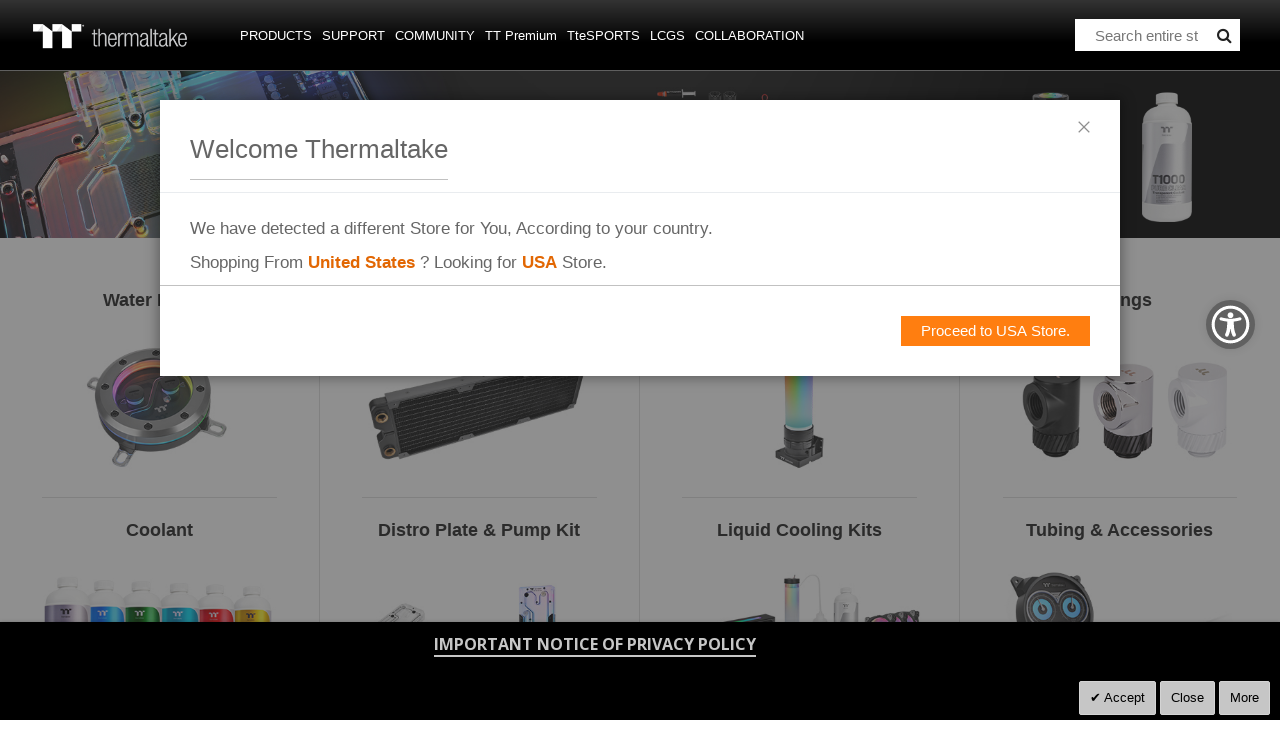

--- FILE ---
content_type: text/html; charset=UTF-8
request_url: https://www.thermaltake.com/products/custom-liquid-cooling.html?fitting_color=600
body_size: 123392
content:
<!doctype html>
<html lang="en">
    <head >
        <script>
    var BASE_URL = 'https\u003A\u002F\u002Fwww.thermaltake.com\u002F';
    var require = {
        'baseUrl': 'https\u003A\u002F\u002Fwww.thermaltake.com\u002Fstatic\u002Ffrontend\u002FSm\u002Fdestino\u002Fen_US'
    };</script>        <meta charset="utf-8"/>
<meta name="title" content="Custom Liquid Cooling - Products"/>
<meta name="description" content="Thermaltake"/>
<meta name="keywords" content="Thermaltake"/>
<meta name="robots" content="INDEX,FOLLOW"/>
<meta name="viewport" content="width=device-width, initial-scale=1"/>
<meta name="format-detection" content="telephone=no"/>
<meta http-equiv="X-UA-Compatible" content="IE=edge"/>
<meta name="google-site-verification" content="UhGOd51luzaGfmOK3ZkGdmLV4WKhzneyhfq_rECeA3w"/>
<title>Custom Liquid Cooling - Products</title>
<link  rel="stylesheet" type="text/css"  media="all" href="https://www.thermaltake.com/static/frontend/Sm/destino/en_US/mage/calendar.min.css" />
<link  rel="stylesheet" type="text/css"  media="all" href="https://www.thermaltake.com/static/frontend/Sm/destino/en_US/css/styles-m.min.css" />
<link  rel="stylesheet" type="text/css"  media="all" href="https://www.thermaltake.com/static/frontend/Sm/destino/en_US/css/styles-key3.min.css" />
<link  rel="stylesheet" type="text/css"  media="all" href="https://www.thermaltake.com/static/frontend/Sm/destino/en_US/css/styles-cart.min.css" />
<link  rel="stylesheet" type="text/css"  media="all" href="https://www.thermaltake.com/static/frontend/Sm/destino/en_US/css/styles-ttp.min.css" />
<link  rel="stylesheet" type="text/css"  media="all" href="https://www.thermaltake.com/static/frontend/Sm/destino/en_US/MageArray_News/css/category_sidebar.min.css" />
<link  rel="stylesheet" type="text/css"  media="all" href="https://www.thermaltake.com/static/frontend/Sm/destino/en_US/MageArray_News/css/widget.min.css" />
<link  rel="stylesheet" type="text/css"  media="all" href="https://www.thermaltake.com/static/frontend/Sm/destino/en_US/Magenest_Popup/css/font-awesome.min.css" />
<link  rel="stylesheet" type="text/css"  media="all" href="https://www.thermaltake.com/static/frontend/Sm/destino/en_US/Magenest_Popup/css/animate.min.css" />
<link  rel="stylesheet" type="text/css"  media="all" href="https://www.thermaltake.com/static/frontend/Sm/destino/en_US/Magestorm_ReCaptcha/css/default.min.css" />
<link  rel="stylesheet" type="text/css"  media="all" href="https://www.thermaltake.com/static/frontend/Sm/destino/en_US/Meetanshi_CookieNotice/css/cookienotice.min.css" />
<link  rel="stylesheet" type="text/css"  media="screen and (min-width: 768px)" href="https://www.thermaltake.com/static/frontend/Sm/destino/en_US/css/styles-l.min.css" />
<link  rel="stylesheet" type="text/css"  media="print" href="https://www.thermaltake.com/static/frontend/Sm/destino/en_US/css/print.min.css" />
<link  rel="stylesheet" type="text/css"  media="all" href="https://www.thermaltake.com/static/frontend/Sm/destino/en_US/Sm_Megamenu2/css/megamenu2.min.css" />
<script  type="text/javascript"  src="https://www.thermaltake.com/static/frontend/Sm/destino/en_US/requirejs/require.min.js"></script>
<script  type="text/javascript"  src="https://www.thermaltake.com/static/frontend/Sm/destino/en_US/requirejs-min-resolver.min.js"></script>
<script  type="text/javascript"  src="https://www.thermaltake.com/static/frontend/Sm/destino/en_US/mage/requirejs/mixins.min.js"></script>
<script  type="text/javascript"  src="https://www.thermaltake.com/static/frontend/Sm/destino/en_US/requirejs-config.min.js"></script>
<script  type="text/javascript"  src="https://www.thermaltake.com/static/frontend/Sm/destino/en_US/js/key3.min.js"></script>
<script  type="text/javascript"  src="https://www.thermaltake.com/static/frontend/Sm/destino/en_US/Magento_Catalog/js/key3_common.min.js"></script>
<script  type="text/javascript"  src="https://cdn.appifycommerce.com/apps/shopify/aca/assets/js/accessibility_new.min.js?v=16524"></script>
<link  rel="icon" type="image/x-icon" href="https://www.thermaltake.com/media/favicon/stores/1/favicon_2_.ico" />
<link  rel="shortcut icon" type="image/x-icon" href="https://www.thermaltake.com/media/favicon/stores/1/favicon_2_.ico" />
<link  rel="stylesheet" type="text/css"  media="all" href="../pub/media/styles.css" />

<!-- Global site tag (gtag.js) - Google Analytics -->
<script async src="https://www.googletagmanager.com/gtag/js?id=G-M84N62S8FE"></script>
<script>
  window.dataLayer = window.dataLayer || [];
  function gtag(){dataLayer.push(arguments);}
  gtag('js', new Date());

  gtag('config', 'G-M84N62S8FE');
</script>
        <!-- BEGIN GOOGLE ANALYTICS CODE -->
<script type="text/x-magento-init">
{
    "*": {
        "Magento_GoogleAnalytics/js/google-analytics": {
            "isCookieRestrictionModeEnabled": 0,
            "currentWebsite": 1,
            "cookieName": "user_allowed_save_cookie",
            "ordersTrackingData": [],
            "pageTrackingData": {"optPageUrl":"","isAnonymizedIpActive":false,"accountId":"UA-631316-114"}        }
    }
}
</script>
<!-- END GOOGLE ANALYTICS CODE -->
    <script type="text/x-magento-init">
        {
            "*": {
                "Magento_PageCache/js/form-key-provider": {}
            }
        }
    </script>
<link href="https://fonts.googleapis.com/css?family=Open+Sans" rel="stylesheet">    <link rel="stylesheet" type="text/css" media="all" href="https://fonts.googleapis.com/css?family=Lato"/>

    <link rel="stylesheet" type="text/css" media="all" href="https://fonts.googleapis.com/css?family=Open+Sans:400,700"/>

<link rel="stylesheet" type="text/css" media="all" href="https://www.thermaltake.com/media/sm/configed_css/settings_default.css"/>




<!--seo hreflang-->

<link rel="alternate" href="https://www.thermaltake.com.au/products/custom-liquid-cooling.html?fitting_color=600" hreflang="en-au" />
<link rel="alternate" href="https://www.thermaltake.com.cn/products/custom-liquid-cooling.html?fitting_color=600" hreflang="zh-cn" />
<link rel="alternate" href="https://br.thermaltake.com/products/custom-liquid-cooling.html?fitting_color=600" hreflang="pt-br" />
<link rel="alternate" href="https://fr.thermaltake.com/products/custom-liquid-cooling.html?fitting_color=600" hreflang="fr" />
<link rel="alternate" href="https://de.thermaltake.com/products/custom-liquid-cooling.html?fitting_color=600" hreflang="de" />
<link rel="alternate" href="https://it.thermaltake.com/products/custom-liquid-cooling.html?fitting_color=600" hreflang="it" />
<link rel="alternate" href="https://jp.thermaltake.com/products/custom-liquid-cooling.html?fitting_color=600" hreflang="ja-jp" />
<link rel="alternate" href="https://ru.thermaltake.com/products/custom-liquid-cooling.html?fitting_color=600" hreflang="ru" />
<link rel="alternate" href="https://kr.thermaltake.com/products/custom-liquid-cooling.html?fitting_color=600" hreflang="ko" />
<link rel="alternate" href="https://es.thermaltake.com/products/custom-liquid-cooling.html?fitting_color=600" hreflang="es" />
<link rel="alternate" href="https://tw.thermaltake.com/products/custom-liquid-cooling.html?fitting_color=600" hreflang="zh-tw" />
<link rel="alternate" href="https://www.thermaltakeusa.com/products/custom-liquid-cooling.html?fitting_color=600" hreflang="en-us" />
<link rel="alternate" href="https://th.thermaltake.com/products/custom-liquid-cooling.html?fitting_color=600" hreflang="th" />
<link rel="alternate" href="https://pl.thermaltake.com/products/custom-liquid-cooling.html?fitting_color=600" hreflang="pol" />
<link rel="alternate" href="https://uk.thermaltake.com/products/custom-liquid-cooling.html?fitting_color=600" hreflang="en-uk" />
<link rel="alternate" href="https://www.thermaltake.com/products/custom-liquid-cooling.html?fitting_color=600" hreflang="en" />
<link rel="alternate" href="https://tr.thermaltake.com/products/custom-liquid-cooling.html?fitting_color=600" hreflang="tr" />
<link rel="alternate" href="https://www.thermaltake.com/products/custom-liquid-cooling.html?fitting_color=600" hreflang="x-default" />

<!--測試css
		<link  rel="stylesheet" type="text/css"  media="all" href="https://www.thermaltake.com/pub/static/frontend/Sm/destino/en_US/css/styles-test.css" />
-->

<style>
body .product-info-main .box-tocart  {
  display: none;
}
body .product-info-main .price {
  display: none;
}
.newsletter-info-footer{
 display: none;
}
body .product.alert.stock  {
  display: none;
}
.account-nav .item:nth-child(12), .account-nav .item:nth-child(3), .account-nav .item:nth-child(7), .account-nav .item:nth-child(8), .account-nav .item:nth-child(10), .account-nav .item:nth-child(11) {
  display: none;
}
.account-nav .item a {
  width: 100%;
}
.modal-popup .modal-inner-wrap {
  margin: 10rem auto;
}
.multishipping-checkout-address-newshipping .page-wrapper>.page-main .column.main {
  padding: 20px 0 70px;
}
.cart-empty {
  padding: 100px 0;
  text-align: center;
}

.page-header .header-3 .header-middle .member-header-container, .page-header .header-3 .header-middle .cart-header-container {
  display: none;
}
.cart-container .checkout-methods-items .item .multicheckout {
  display: none;
}
.box-newsletter {
  display: none;
}
.footer-newsletter{
   display: none !important; 
}
.page-header .header-3 .header-middle .cart-header-container .minicart-wrapper .action.showcart .counter {
  height: 16px;
  min-width: 16px;
  background: #ff5501;
}
.alert {
  padding: .75rem 0;
}

.container {
    padding-right: 0 !important;
    padding-left: 0 !important;
}

/* list price */
.grid-product-type .product-item .item-inner .product-item-info .product-item-details .price-box.price-final_price {
    padding: 0;
    color: #999;
    display: block;
    text-align: left;
}
.grid-product-type .product-item .item-inner .product-item-info .product-item-details .price-box.price-final_price .price-container .price {
    color: #505050;
    letter-spacing: 1px;
    font-size: 13px !important;
}

.page-header .header-3 .header-middle .right-content .product-item-details .product-item-name {
  margin: 0 0 15px;
  display: block;
}
.page-header .header-3 .header-middle .right-content .product-item-details .product-item-name a {
  color: #000;
}
.page-header .minicart-wrapper .block-minicart .block-content .minicart-items .product-item-details {
  line-height: 25px;
}
table>tbody>tr>th, table>tfoot>tr>th, table>tbody>tr>td, table>tfoot>tr>td{
									vertical-align: center !important;
								}</style>

<script type="text/javascript">
	require([
        'jquery',
        'jquerypopper',
        'jqueryunveil',
        'yttheme',
        'domReady!'
    ], function ($, Popper) {
		        function _runLazyLoad() {
            $("img.lazyload").unveil(0, function () {
                $(this).load(function () {
                    this.classList.remove("lazyload");
                });
            });
        }

        _runLazyLoad();
        $(document).on("afterAjaxLazyLoad", function (event) {
            _runLazyLoad();
        });

		    });
</script>


<script type="text/javascript">
	require([
        'jquery',
        'domReady!'
    ], function ($) {
		        var title_page = $('.page-title-wrapper .page-title').html();
        $('.columns .page-title-wrapper').hide();

        //console.log($('.cms-index-index').length);

        if ($('.cms-index-index').length == 0) {
            if ($('.breadcrumbs').length) {
                $(".breadcrumbs ul.items").before("<div class='page-title'>" + title_page + "</div>");
            } else {
                $("#maincontent").before("<div class='breadcrumbs no-breadcrumbs'><div class='page-title'>" + title_page + "</div></div>");
            }
        }


		    });
	
</script>

	<script>
		require(['jquery', 'https://cdn.bootcdn.net/ajax/libs/twitter-bootstrap/3.3.6/js/bootstrap.min.js'], function ($, bootstrap) {
			// 在这里使用jQuery和Bootstrap
		});
	</script>    </head>
    <body data-container="body"
          data-mage-init='{"loaderAjax": {}, "loader": { "icon": "https://www.thermaltake.com/static/frontend/Sm/destino/en_US/images/loader-2.gif"}}'
        id="html-body" class="page-with-filter wp-sl header-3-style home-3-style footer-3-style wide-layout rotate-hover-effect  page-products categorypath-products-custom-liquid-cooling category-custom-liquid-cooling catalog-category-view page-layout-2columns-left">
        

<div id="cookie-status">
    The store will not work correctly in the case when cookies are disabled.</div>
<script type="text&#x2F;javascript">document.querySelector("#cookie-status").style.display = "none";</script>
<script type="text/x-magento-init">
    {
        "*": {
            "cookieStatus": {}
        }
    }
</script>

<script type="text/x-magento-init">
    {
        "*": {
            "mage/cookies": {
                "expires": null,
                "path": "\u002F",
                "domain": ".www.thermaltake.com",
                "secure": false,
                "lifetime": "1800"
            }
        }
    }
</script>
    <noscript>
        <div class="message global noscript">
            <div class="content">
                <p>
                    <strong>JavaScript seems to be disabled in your browser.</strong>
                    <span>
                        For the best experience on our site, be sure to turn on Javascript in your browser.                    </span>
                </p>
            </div>
        </div>
    </noscript>

<script>
    window.cookiesConfig = window.cookiesConfig || {};
    window.cookiesConfig.secure = false;
</script><script>    require.config({
        map: {
            '*': {
                wysiwygAdapter: 'mage/adminhtml/wysiwyg/tiny_mce/tinymce4Adapter'
            }
        }
    });</script>
<div class="page-wrapper"><header class="page-header cd-auto-hide-header">
	        <div class="header-3">
			<div class="header-top">
				<div class="panel-wrapper">
					<div class="panel-header">
						<div class="container-full">
							<div class="container">
								<div class="row">
									<div class="col-lg-6 col-md-5 setting-container">
										<div class="header-top-left">
														    <div class="switcher currency switcher-currency" id="switcher-currency">
    <strong class="label switcher-label"><span>Currency</span></strong>
    <div class="actions dropdown options switcher-options">
        <div class="action toggle switcher-trigger" id="switcher-currency-trigger">
            <strong class="language-USD">
                <span>USD</span>
            </strong>
        </div>
        <ul class="dropdown switcher-dropdown" data-mage-init='{"dropdownDialog":{
            "appendTo":"#switcher-currency > .options",
            "triggerTarget":"#switcher-currency-trigger",
            "closeOnMouseLeave": false,
            "triggerClass":"active",
            "parentClass":"active",
            "buttons":null}}'>
            				                    <li class="currency-EUR switcher-option">
                        <a href="#" data-post='{"action":"https:\/\/www.thermaltake.com\/directory\/currency\/switch\/","data":{"currency":"EUR","uenc":"aHR0cHM6Ly93d3cudGhlcm1hbHRha2UuY29tL3Byb2R1Y3RzL2N1c3RvbS1saXF1aWQtY29vbGluZy5odG1sP2ZpdHRpbmdfY29sb3I9NjAw"}}'>EUR - Euro</a>
                    </li>
											                    <li class="currency-TWD switcher-option">
                        <a href="#" data-post='{"action":"https:\/\/www.thermaltake.com\/directory\/currency\/switch\/","data":{"currency":"TWD","uenc":"aHR0cHM6Ly93d3cudGhlcm1hbHRha2UuY29tL3Byb2R1Y3RzL2N1c3RvbS1saXF1aWQtY29vbGluZy5odG1sP2ZpdHRpbmdfY29sb3I9NjAw"}}'>TWD - New Taiwan Dollar</a>
                    </li>
														        </ul>
    </div>
</div>
											
    <div class="switcher language switcher-language" data-ui-id="language-switcher" id="switcher-language">
		<strong class="label switcher-label"><span>Language</span></strong>
		<div class="actions dropdown options switcher-options">
			<div class="action toggle switcher-trigger" id="switcher-language-trigger">
				<strong style="background-image:url('https://www.thermaltake.com/static/frontend/Sm/destino/en_US/images/flags/flag_default.png');" class="view-default">
					<span>Global</span>
				</strong>
			</div>
			<ul class="dropdown switcher-dropdown"
                data-mage-init='{"dropdownDialog":{
					"appendTo":"#switcher-language > .options",
					"triggerTarget":"#switcher-language-trigger",
					"closeOnMouseLeave": false,
					"triggerClass":"active",
					"parentClass":"active",
					"buttons":null}}'>
				
									
											                        <li class="view-in switcher-option">
							<a data-storecode="in" style="background-image:url('https://www.thermaltake.com/static/frontend/Sm/destino/en_US/images/flags/flag_in.png');" href="#" data-post='{"action":"https:\/\/in.thermaltake.com\/products\/custom-liquid-cooling.html?fitting_color=600&___store=in","data":{"___store":"in","uenc":"aHR0cHM6Ly93d3cudGhlcm1hbHRha2UuY29tL3Byb2R1Y3RzL2N1c3RvbS1saXF1aWQtY29vbGluZy5odG1sP2ZpdHRpbmdfY29sb3I9NjAw"}}'>
								India</a>
						</li>
									
											                        <li class="view-jp switcher-option">
							<a data-storecode="jp" style="background-image:url('https://www.thermaltake.com/static/frontend/Sm/destino/en_US/images/flags/flag_jp.png');" href="#" data-post='{"action":"https:\/\/jp.thermaltake.com\/products\/custom-liquid-cooling.html?fitting_color=600&___store=jp","data":{"___store":"jp","uenc":"aHR0cHM6Ly93d3cudGhlcm1hbHRha2UuY29tL3Byb2R1Y3RzL2N1c3RvbS1saXF1aWQtY29vbGluZy5odG1sP2ZpdHRpbmdfY29sb3I9NjAw"}}'>
								Japan</a>
						</li>
									
											                        <li class="view-ko switcher-option">
							<a data-storecode="ko" style="background-image:url('https://www.thermaltake.com/static/frontend/Sm/destino/en_US/images/flags/flag_ko.png');" href="#" data-post='{"action":"https:\/\/kr.thermaltake.com\/products\/custom-liquid-cooling.html?fitting_color=600&___store=ko","data":{"___store":"ko","uenc":"aHR0cHM6Ly93d3cudGhlcm1hbHRha2UuY29tL3Byb2R1Y3RzL2N1c3RvbS1saXF1aWQtY29vbGluZy5odG1sP2ZpdHRpbmdfY29sb3I9NjAw"}}'>
								Korea</a>
						</li>
									
											                        <li class="view-th switcher-option">
							<a data-storecode="th" style="background-image:url('https://www.thermaltake.com/static/frontend/Sm/destino/en_US/images/flags/flag_th.png');" href="#" data-post='{"action":"https:\/\/th.thermaltake.com\/products\/custom-liquid-cooling.html?fitting_color=600&___store=th","data":{"___store":"th","uenc":"aHR0cHM6Ly93d3cudGhlcm1hbHRha2UuY29tL3Byb2R1Y3RzL2N1c3RvbS1saXF1aWQtY29vbGluZy5odG1sP2ZpdHRpbmdfY29sb3I9NjAw"}}'>
								Thailand</a>
						</li>
												</ul>
		</div>
	</div>
										</div>
									</div>
									
									<div class="col-lg-6 col-md-7 customer-container">
									<a href="/customer/account/login/">
										<div class="header-top-right">
												
										</div>
									</a>	
											
										
									</div>
								</div>
								<a class="action skip contentarea"
   href="#contentarea">
    <span>
        Skip to Content    </span>
</a>
							</div>
						</div>
					</div>
				</div>
			</div>
			
			<div class="header-middle cd-secondary-nav">
				<div class="header-content">
					<div class="container-full">
						<div class="container">
							<div class="row">
								<div class="col-xl-2 col-lg-2 logo-wrapper">
									    <a class="logo" href="https://www.thermaltake.com/" title="Thermaltake">
        <img src="https://www.thermaltake.com/media/logo/default/logo.png"
             alt="Thermaltake"
			width="170"			        />
		    </a>
<!--clark 響應式mobile用20181113-->
<a class="logo mobileLogo" href="https://www.thermaltake.com/" title="Thermaltake">
		<img src="https://www.thermaltake.com/media/logomobile/default/logo_m.png" alt="Thermaltake" />
	</a>								</div>
								<div class="col-xl-8 col-lg-8">
									<div class="header-menu ">
										<div class="nav-desktop-container">
											



	    <nav class="navigation sm-megamenu2" role="navigation">
    <ul>
	<!--  Clark 2018/08/23 隱藏Home 連結
		<li class="level0 home-item">
			<a class="level-top" href="https://www.thermaltake.com/">
				<span>Home</span>
			</a>
		</li>
	-->	
		<li class="ui-menu-item level0 staticwidth parent "><div class="open-children-toggle"></div><a href="#" class="level-top"><span>Products</span></a><div class="level0 submenu" style="width: 600px;"><div class="row"><ul class="subchildmenu col-sm-12 mega-columns columns2"><li class="ui-menu-item level1 parent "><div class="open-children-toggle"></div><a href="https://www.thermaltake.com/products/chassis.html" //target="_self"><span>Chassis</span></a><ul class="subchildmenu "></ul></li><li class="ui-menu-item level1 parent "><div class="open-children-toggle"></div><a href="https://www.thermaltake.com/products/memory.html" //target="_self"><span>Memory</span></a><ul class="subchildmenu "></ul></li><li class="ui-menu-item level1 parent "><div class="open-children-toggle"></div><a href="https://www.thermaltake.com/products/fans.html" //target="_self"><span>Fans</span></a><ul class="subchildmenu "></ul></li><li class="ui-menu-item level1 parent "><div class="open-children-toggle"></div><a href="https://www.thermaltake.com/products/power-supply.html" //target="_self"><span>Power Supply</span></a><ul class="subchildmenu "></ul></li><li class="ui-menu-item level1 parent "><div class="open-children-toggle"></div><a href="https://www.thermaltake.com/products/aio-liquid-cooling.html" //target="_self"><span>AIO Liquid Cooling</span></a><ul class="subchildmenu "></ul></li><li class="ui-menu-item level1 parent "><div class="open-children-toggle"></div><a href="https://www.thermaltake.com/products/custom-liquid-cooling.html" //target="_self"><span>Custom Liquid Cooling</span></a><ul class="subchildmenu "></ul></li><li class="ui-menu-item level1 parent "><div class="open-children-toggle"></div><a href="https://www.thermaltake.com/products/air-cooling.html" //target="_self"><span>Air Cooling</span></a><ul class="subchildmenu "></ul></li><li class="ui-menu-item level1 parent "><div class="open-children-toggle"></div><a href="https://www.thermaltake.com/products/keyboards.html" //target="_self"><span>Keyboards</span></a><ul class="subchildmenu "></ul></li><li class="ui-menu-item level1 parent "><div class="open-children-toggle"></div><a href="https://www.thermaltake.com/products/mice.html" //target="_self"><span>Mice</span></a><ul class="subchildmenu "></ul></li><li class="ui-menu-item level1 parent "><div class="open-children-toggle"></div><a href="https://www.thermaltake.com/products/gaming-chairs.html" //target="_self"><span>Gaming Chairs</span></a><ul class="subchildmenu "></ul></li><li class="ui-menu-item level1 parent "><div class="open-children-toggle"></div><a href="https://www.thermaltake.com/products/notebook-cooling.html" //target="_self"><span>Notebook Cooling</span></a><ul class="subchildmenu "></ul></li><li class="ui-menu-item level1 parent "><div class="open-children-toggle"></div><a href="https://www.thermaltake.com/products/mouse-pads.html" //target="_self"><span>Mouse Pads</span></a><ul class="subchildmenu "></ul></li><li class="ui-menu-item level1 parent "><div class="open-children-toggle"></div><a href="https://www.thermaltake.com/products/headsets.html" //target="_self"><span>Headsets</span></a><ul class="subchildmenu "></ul></li><li class="ui-menu-item level1 "><a href="https://www.thermaltake.com/products/gaming-desks.html" //target="_self"><span>Gaming Desks</span></a></li><li class="ui-menu-item level1 "><a href="https://www.thermaltake.com/products/gaming-monitor.html" //target="_self"><span>Gaming Monitor</span></a></li><li class="ui-menu-item level1 "><a href="../software_page" //target="_self"><span>Software</span></a></li><li class="ui-menu-item level1 "><a href="https://lcgs.thermaltakeusa.com" //target="_self"><span>Gaming PC</span></a></li><li class="ui-menu-item level1 "><a href="https://www.thermaltake.com/products/controllers.html" //target="_self"><span>Controllers</span></a></li><li class="ui-menu-item level1 "><a href="https://www.thermaltake.com/products/lifestyle.html" //target="_self"><span>Bag</span></a></li><li class="ui-menu-item level1 parent "><div class="open-children-toggle"></div><a href="https://www.thermaltake.com/products/racing-simulator-cockpit.html" //target="_self"><span>SIMULATOR</span></a><ul class="subchildmenu "></ul></li><li class="ui-menu-item level1 "><a href="https://www.thermaltake.com/products/microphone.html" //target="_self"><span>Microphone</span></a></li><li class="ui-menu-item level1 "><a href="https://www.thermaltake.com/products/simucube.html" //target="_self"><span>Simucube</span></a></li></ul></div></div></li><li class="ui-menu-item level0 classic parent "><div class="open-children-toggle"></div><a href="#" class="level-top"><span>Support</span></a><div class="level0 submenu"><div class="row"><ul class="subchildmenu "><li class="ui-menu-item level1 "><a href="../../downloads" //target="_self"><span>Downloads</span></a></li><li class="ui-menu-item level1 "><a href="https://my.thermaltake.com/csWarranty.aspx" //target="_blank"><span>Warranty Policy</span></a></li><li class="ui-menu-item level1 "><a href="https://my.thermaltake.com/csErma.aspx" //target="_blank"><span>eRMA Service</span></a></li><li class="ui-menu-item level1 "><a href="https://my.thermaltake.com/csTech.aspx" //target="_blank"><span>Technical Support</span></a></li></ul></div></div></li><li class="ui-menu-item level0 classic parent "><div class="open-children-toggle"></div><a href="#" class="level-top"><span>Community</span></a><div class="level0 submenu"><div class="row"><ul class="subchildmenu "><li class="ui-menu-item level1 "><a href="https://casemod.thermaltake.com/" //target="_blank"><span>Join TT MOD</span></a></li><li class="ui-menu-item level1 "><a href="http://lightmix.thermaltake.com/" //target="_blank"><span>Lighting Mix Invitation</span></a></li><li class="ui-menu-item level1 "><a href="https://casemod.thermaltake.com/2024s1/" //target="_blank"><span>CaseMOD Invitation</span></a></li><li class="ui-menu-item level1 "><a href="https://community.thermaltake.com/" //target="_blank"><span>Forums</span></a></li><li class="ui-menu-item level1 "><a href="./news" //target="_self"><span>Press Release</span></a></li><li class="ui-menu-item level1 "><a href="./wallpapers" //target="_self"><span>Marketing Materials</span></a></li><li class="ui-menu-item level1 "><a href="https://3dmakers.thermaltake.com" //target="_blank"><span>3D Maker</span></a></li><li class="ui-menu-item level1 "><a href="http://ttelgaming.com/" //target="_blank"><span>THERMALTAKE ESPORTS LEAGUE</span></a></li><li class="ui-menu-item level1 "><a href="https://www.thermaltake.com/streamer-program" //target="_blank"><span>STREAMERS</span></a></li><li class="ui-menu-item level1 "><a href="https://www.thermaltake.com/esports-program" //target="_blank"><span>TEAM THERMALTAKE</span></a></li><li class="ui-menu-item level1 "><a href="https://www.facebook.com/groups/Thermaltake/" //target="_self"><span>Join Thermaltake's Facebook Group</span></a></li></ul></div></div></li><li class="ui-menu-item level0 fullwidth "><a href="https://www.ttpremium.com/" class="level-top"><span>TT Premium</span></a></li><li class="ui-menu-item level0 fullwidth "><a href="https://www.ttesports.com" class="level-top"><span>TteSPORTS</span></a></li><li class="ui-menu-item level0 fullwidth "><a href="https://lcgs.thermaltakeusa.com" class="level-top"><span>LCGS</span></a></li><li class="ui-menu-item level0 classic parent "><div class="open-children-toggle"></div><a href="https://www.thermaltake.com/co-branding.html" class="level-top"><span>Collaboration</span></a><div class="level0 submenu"><div class="row"><ul class="subchildmenu "><li class="ui-menu-item level1 "><a href="https://event.thermaltake.com/TheTower300WilierEdition/" //target="_self"><span>The Tower 300 Wilier Edition</span></a></li><li class="ui-menu-item level1 "><a href="https://www.thermaltake.com/co-branding/thermaltake-25th-anniversary-x-wilier-triestina.html" //target="_self"><span>TT x Wilier</span></a></li><li class="ui-menu-item level1 "><a href="https://event.thermaltake.com/TR100KoralieEdition/" //target="_blank"><span>TR100 Koralie Edition</span></a></li></ul></div></div></li>    </ul>
</nav>

    <script type="text/javascript">
    require([
        'jquery',
        'megamenu'
    ], function ($, smMegamenu2) {
        jQuery(".sm-megamenu2").smMegamenu2();
    });
</script>
											</div>
										
										<div class="navigation-mobile-container">
											

<!--COLLAPSE-->

<!--SIDEBAR-->
    <div class="nav-mobile-container sidebar-type">
		<div class="btn-mobile">
			<a id="sidebar-button" class="button-mobile sidebar-nav" title="Categories"><i class="fa fa-bars"></i><span class="hidden">Categories</span></a>
		</div>
		<nav class="navigation-mobile cd-primary-nav">
			<ul>
				<li  class="level0 nav-1 category-item first has-active level-top parent"><a href="#"  class="level-top" ><span>Products</span></a><ul class="level0 submenu"><li  class="level1 nav-1-1 category-item first parent"><a href="https://www.thermaltake.com/products/chassis.html" ><span>Chassis</span></a><ul class="level1 submenu"><li  class="level2 nav-1-1-1 category-item first"><a href="https://www.thermaltake.com/products/chassis/super-tower-and-full-tower-chassis.html" ><span>Super Tower and Full Tower Chassis</span></a></li><li  class="level2 nav-1-1-2 category-item"><a href="https://www.thermaltake.com/products/chassis/custom-liquid-cooling.html" ><span>Open Frame Chassis</span></a></li><li  class="level2 nav-1-1-3 category-item"><a href="https://www.thermaltake.com/products/chassis/atx-mid-tower-chassis.html" ><span>Middle Tower Chassis</span></a></li><li  class="level2 nav-1-1-4 category-item"><a href="https://www.thermaltake.com/products/chassis/cube-chassis.html" ><span>Cube Chassis</span></a></li><li  class="level2 nav-1-1-5 category-item"><a href="https://www.thermaltake.com/products/chassis/software-control-chassis.html" ><span>Mini and Micro Chassis</span></a></li><li  class="level2 nav-1-1-6 category-item last"><a href="https://www.thermaltake.com/products/chassis/small-tower-chassis.html" ><span>Accessories</span></a></li></ul></li><li  class="level1 nav-1-2 category-item parent"><a href="https://www.thermaltake.com/products/memory.html" ><span>Memory</span></a><ul class="level1 submenu"><li  class="level2 nav-1-2-1 category-item first"><a href="https://www.thermaltake.com/products/memory/lcs-memory.html" ><span>Liquid Cooling Memory</span></a></li><li  class="level2 nav-1-2-2 category-item"><a href="https://www.thermaltake.com/products/memory/rgb-led-memory.html" ><span>RGB Memory</span></a></li><li  class="level2 nav-1-2-3 category-item"><a href="https://www.thermaltake.com/products/memory/stander-memory.html" ><span>Mainstream Memory</span></a></li><li  class="level2 nav-1-2-4 category-item last"><a href="https://www.thermaltake.com/products/memory/accessories.html" ><span>Accessory And Upgrade Kit</span></a></li></ul></li><li  class="level1 nav-1-3 category-item parent"><a href="https://www.thermaltake.com/products/fans.html" ><span>Fans</span></a><ul class="level1 submenu"><li  class="level2 nav-1-3-1 category-item first"><a href="https://www.thermaltake.com/products/fans/software-control-rgb-fans.html" ><span>TT RGB PLUS Software Control Fan
</span></a></li><li  class="level2 nav-1-3-2 category-item"><a href="https://www.thermaltake.com/products/fans/pwm-control-fans.html" ><span>M/B Sync Control Fan
</span></a></li><li  class="level2 nav-1-3-3 category-item"><a href="https://www.thermaltake.com/products/fans/hydraulic-bearing-fans.html" ><span>High Static Pressure Fans</span></a></li><li  class="level2 nav-1-3-4 category-item last"><a href="https://www.thermaltake.com/products/fans/performance-fans.html" ><span>Standard Fans / Accessory &amp; Upgrade Kit </span></a></li></ul></li><li  class="level1 nav-1-4 category-item parent"><a href="https://www.thermaltake.com/products/power-supply.html" ><span>Power Supply</span></a><ul class="level1 submenu"><li  class="level2 nav-1-4-1 category-item first"><a href="https://www.thermaltake.com/products/power-supply/software-control-and-monitoring-psu.html" ><span>Software Control and Monitoring PSU</span></a></li><li  class="level2 nav-1-4-2 category-item"><a href="https://www.thermaltake.com/products/power-supply/premium-performance-rgb-effect-psu.html" ><span>Premium Performance &amp; RGB effect PSU</span></a></li><li  class="level2 nav-1-4-3 category-item"><a href="https://www.thermaltake.com/products/power-supply/popular-reliable-psu.html" ><span>Popular &amp; reliable PSU</span></a></li><li  class="level2 nav-1-4-4 category-item last"><a href="https://www.thermaltake.com/products/power-supply/accessories.html" ><span>Accessories</span></a></li></ul></li><li  class="level1 nav-1-5 category-item parent"><a href="https://www.thermaltake.com/products/aio-liquid-cooling.html" ><span>AIO Liquid Cooling</span></a><ul class="level1 submenu"><li  class="level2 nav-1-5-1 category-item first"><a href="https://www.thermaltake.com/products/aio-liquid-cooling/triple-radiator-360mm.html" ><span>Triple Fan Radiator</span></a></li><li  class="level2 nav-1-5-2 category-item"><a href="https://www.thermaltake.com/products/aio-liquid-cooling/dual-radiator-240mm.html" ><span>Dual Fan Radiator</span></a></li><li  class="level2 nav-1-5-3 category-item"><a href="https://www.thermaltake.com/products/aio-liquid-cooling/single-radiator-120mm.html" ><span>Single Fan Radiator</span></a></li><li  class="level2 nav-1-5-4 category-item last"><a href="https://www.thermaltake.com/products/aio-liquid-cooling/workstation-aio-cooler.html" ><span>Workstation AIO Cooler</span></a></li></ul></li><li  class="level1 nav-1-6 category-item active parent"><a href="https://www.thermaltake.com/products/custom-liquid-cooling.html" ><span>Custom Liquid Cooling</span></a><ul class="level1 submenu"><li  class="level2 nav-1-6-1 category-item first"><a href="https://www.thermaltake.com/products/custom-liquid-cooling/water-blocks.html" ><span>Water Blocks</span></a></li><li  class="level2 nav-1-6-2 category-item"><a href="https://www.thermaltake.com/products/custom-liquid-cooling/radiators.html" ><span>Radiators</span></a></li><li  class="level2 nav-1-6-3 category-item"><a href="https://www.thermaltake.com/products/custom-liquid-cooling/pumps-reservoir.html" ><span>Pumps / Reservoir</span></a></li><li  class="level2 nav-1-6-4 category-item"><a href="https://www.thermaltake.com/products/custom-liquid-cooling/fittings.html" ><span>Fittings</span></a></li><li  class="level2 nav-1-6-5 category-item"><a href="https://www.thermaltake.com/products/custom-liquid-cooling/coolant.html" ><span>Coolant</span></a></li><li  class="level2 nav-1-6-6 category-item"><a href="https://www.thermaltake.com/products/custom-liquid-cooling/distroplatepumpkit.html" ><span>Distro Plate &amp; Pump Kit</span></a></li><li  class="level2 nav-1-6-7 category-item"><a href="https://www.thermaltake.com/products/custom-liquid-cooling/liquid-cooling-kits.html" ><span>liquid cooling Kits</span></a></li><li  class="level2 nav-1-6-8 category-item last"><a href="https://www.thermaltake.com/products/custom-liquid-cooling/tubingaccessories.html" ><span>Tubing &amp; Accessories</span></a></li></ul></li><li  class="level1 nav-1-7 category-item parent"><a href="https://www.thermaltake.com/products/air-cooling.html" ><span>Air Cooling</span></a><ul class="level1 submenu"><li  class="level2 nav-1-7-1 category-item first"><a href="https://www.thermaltake.com/products/air-cooling/rgb-air-coolers.html" ><span>RGB Air Cooling</span></a></li><li  class="level2 nav-1-7-2 category-item"><a href="https://www.thermaltake.com/products/air-cooling/quiet-and-effective-air-coolers.html" ><span>Non-RGB Air Cooling</span></a></li><li  class="level2 nav-1-7-3 category-item"><a href="https://www.thermaltake.com/products/air-cooling/low-profile-air-coolers.html" ><span>Workstation Air Cooling</span></a></li><li  class="level2 nav-1-7-4 category-item last"><a href="https://www.thermaltake.com/products/air-cooling/pwm-control-air-coolers.html" ><span>Accessory And Upgrade Kit</span></a></li></ul></li><li  class="level1 nav-1-8 category-item parent"><a href="https://www.thermaltake.com/products/keyboards.html" ><span>Keyboards</span></a><ul class="level1 submenu"><li  class="level2 nav-1-8-1 category-item first"><a href="https://www.thermaltake.com/products/keyboards/wired-keyboards.html" ><span>Wired Keyboards</span></a></li><li  class="level2 nav-1-8-2 category-item"><a href="https://www.thermaltake.com/products/keyboards/wireless-keyboards.html" ><span>Wireless Keyboards</span></a></li><li  class="level2 nav-1-8-3 category-item last"><a href="https://www.thermaltake.com/products/keyboards/accessories.html" ><span>Accessories</span></a></li></ul></li><li  class="level1 nav-1-9 category-item parent"><a href="https://www.thermaltake.com/products/mice.html" ><span>Mice</span></a><ul class="level1 submenu"><li  class="level2 nav-1-9-1 category-item first"><a href="https://www.thermaltake.com/products/mice/fps-gaming-mice.html" ><span>Wired Mice</span></a></li><li  class="level2 nav-1-9-2 category-item"><a href="https://www.thermaltake.com/products/mice/moba-gaming-mice.html" ><span>Wireless Mice</span></a></li><li  class="level2 nav-1-9-3 category-item"><a href="https://www.thermaltake.com/products/mice/mmo-gaming-mice.html" ><span>Licensed Mice</span></a></li><li  class="level2 nav-1-9-4 category-item last"><a href="mice-accessories" ><span>Mice Accessories </span></a></li></ul></li><li  class="level1 nav-1-10 category-item parent"><a href="https://www.thermaltake.com/products/gaming-chairs.html" ><span>Gaming Chairs</span></a><ul class="level1 submenu"><li  class="level2 nav-1-10-1 category-item first"><a href="https://www.thermaltake.com/products/gaming-chairs/standard-gaming-chair.html" ><span>Standard Gaming Chairs</span></a></li><li  class="level2 nav-1-10-2 category-item"><a href="https://www.thermaltake.com/products/gaming-chairs/real-leather-gaming-chair.html" ><span>Real Leather Gaming Chairs</span></a></li><li  class="level2 nav-1-10-3 category-item last"><a href="https://www.thermaltake.com/products/gaming-chairs/air-gaming-chair.html" ><span>Air Gaming Chairs</span></a></li></ul></li><li  class="level1 nav-1-11 category-item parent"><a href="https://www.thermaltake.com/products/notebook-cooling.html" ><span>Notebook Cooling</span></a><ul class="level1 submenu"><li  class="level2 nav-1-11-1 category-item first"><a href="https://www.thermaltake.com/products/notebook-cooling/rgb-notebook-coolers.html" ><span>RGB Notebook Cooling</span></a></li><li  class="level2 nav-1-11-2 category-item"><a href="https://www.thermaltake.com/products/notebook-cooling/dual-cooling-fans-notebook-coolers-coolers.html" ><span>Dual Cooling Fans Notebook Cooling</span></a></li><li  class="level2 nav-1-11-3 category-item"><a href="https://www.thermaltake.com/products/notebook-cooling/single-cooling-fan-notebook-coolers.html" ><span>Single Cooling Fan Notebook Cooling</span></a></li><li  class="level2 nav-1-11-4 category-item last"><a href="https://www.thermaltake.com/products/notebook-cooling/effective-cooling-notebook-coolers.html" ><span>Effective cooling Notebook Cooling</span></a></li></ul></li><li  class="level1 nav-1-12 category-item parent"><a href="https://www.thermaltake.com/products/mouse-pads.html" ><span>Mouse Pads</span></a><ul class="level1 submenu"><li  class="level2 nav-1-12-1 category-item first"><a href="https://www.thermaltake.com/products/mouse-pads/cloth-surface-mouse-pad.html" ><span>Cloth Surface Mouse Pads</span></a></li><li  class="level2 nav-1-12-2 category-item"><a href="https://www.thermaltake.com/products/mouse-pads/rgb-mouse-pad.html" ><span>RGB Mouse Pads</span></a></li><li  class="level2 nav-1-12-3 category-item"><a href="https://www.thermaltake.com/products/mouse-pads/hard-surface-mouse-pad.html" ><span>Hard Surface Mouse Pads</span></a></li><li  class="level2 nav-1-12-4 category-item last"><a href="https://www.thermaltake.com/products/mouse-pads/wireless-charging-mouse-pad.html" ><span>Wireless Charging Mouse Pads</span></a></li></ul></li><li  class="level1 nav-1-13 category-item parent"><a href="https://www.thermaltake.com/products/headsets.html" ><span>Headsets</span></a><ul class="level1 submenu"><li  class="level2 nav-1-13-1 category-item first"><a href="https://www.thermaltake.com/products/headsets/wired-headset.html" ><span>Wired Headset</span></a></li><li  class="level2 nav-1-13-2 category-item"><a href="https://www.thermaltake.com/products/headsets/earphones.html" ><span>Earphones</span></a></li><li  class="level2 nav-1-13-3 category-item last"><a href="https://www.thermaltake.com/products/headsets/accessories.html" ><span>Accessories</span></a></li></ul></li><li  class="level1 nav-1-14 category-item"><a href="https://www.thermaltake.com/products/gaming-desks.html" ><span>Gaming Desks</span></a></li><li  class="level1 nav-1-15 category-item"><a href="https://www.thermaltake.com/products/gaming-monitor.html" ><span>Gaming Monitor</span></a></li><li  class="level1 nav-1-16 category-item"><a href="../software_page" ><span>Software</span></a></li><li  class="level1 nav-1-17 category-item"><a href="https://lcgs.thermaltakeusa.com" ><span>Gaming PC</span></a></li><li  class="level1 nav-1-18 category-item"><a href="https://www.thermaltake.com/products/controllers.html" ><span>Controllers</span></a></li><li  class="level1 nav-1-19 category-item"><a href="https://www.thermaltake.com/products/lifestyle.html" ><span>Bag</span></a></li><li  class="level1 nav-1-20 category-item parent"><a href="https://www.thermaltake.com/products/racing-simulator-cockpit.html" ><span>SIMULATOR</span></a><ul class="level1 submenu"><li  class="level2 nav-1-20-1 category-item first"><a href="https://www.thermaltake.com/products/racing-simulator-cockpit/racing-cockpit.html" ><span>Cockpit</span></a></li><li  class="level2 nav-1-20-2 category-item"><a href="https://www.thermaltake.com/products/racing-simulator-cockpit/flight-cockpit.html" ><span>Direct Drive Racing Wheel with Pedals Bundle</span></a></li><li  class="level2 nav-1-20-3 category-item"><a href="https://www.thermaltake.com/products/racing-simulator-cockpit/racing-flight-monitor-stand.html" ><span>Steering Wheel</span></a></li><li  class="level2 nav-1-20-4 category-item"><a href="https://www.thermaltake.com/products/racing-simulator-cockpit/racing-flight-accessories.html" ><span>Direct Drive Wheel Bases</span></a></li><li  class="level2 nav-1-20-5 category-item"><a href="https://www.thermaltake.com/products/racing-simulator-cockpit/motion-platforms.html" ><span>Pedals</span></a></li><li  class="level2 nav-1-20-6 category-item"><a href="https://www.thermaltake.com/products/racing-simulator-cockpit/sim-racing-bundle.html" ><span>Handbrakes &amp; Shifters</span></a></li><li  class="level2 nav-1-20-7 category-item"><a href="https://www.thermaltake.com/products/racing-simulator-cockpit/steeting-wheels.html" ><span>Monitor Stand</span></a></li><li  class="level2 nav-1-20-8 category-item"><a href="https://www.thermaltake.com/products/racing-simulator-cockpit/wheel-bases.html" ><span>Motion System</span></a></li><li  class="level2 nav-1-20-9 category-item last"><a href="https://www.thermaltake.com/products/racing-simulator-cockpit/pedals.html" ><span>Accessory</span></a></li></ul></li><li  class="level1 nav-1-21 category-item"><a href="https://www.thermaltake.com/products/microphone.html" ><span>Microphone</span></a></li><li  class="level1 nav-1-22 category-item last"><a href="https://www.thermaltake.com/products/simucube.html" ><span>Simucube</span></a></li></ul></li><li  class="level0 nav-2 category-item level-top parent"><a href="#"  class="level-top" ><span>Support</span></a><ul class="level0 submenu"><li  class="level1 nav-2-1 category-item first"><a href="../../downloads" ><span>Downloads</span></a></li><li  class="level1 nav-2-2 category-item"><a href="https://my.thermaltake.com/csWarranty.aspx" ><span>Warranty Policy</span></a></li><li  class="level1 nav-2-3 category-item"><a href="https://my.thermaltake.com/csErma.aspx" ><span>eRMA Service</span></a></li><li  class="level1 nav-2-4 category-item last"><a href="https://my.thermaltake.com/csTech.aspx" ><span>Technical Support</span></a></li></ul></li><li  class="level0 nav-3 category-item level-top parent"><a href="#"  class="level-top" ><span>Community</span></a><ul class="level0 submenu"><li  class="level1 nav-3-1 category-item first"><a href="https://casemod.thermaltake.com/" ><span>Join TT MOD</span></a></li><li  class="level1 nav-3-2 category-item"><a href="http://lightmix.thermaltake.com/" ><span>Lighting Mix Invitation</span></a></li><li  class="level1 nav-3-3 category-item"><a href="https://casemod.thermaltake.com/2024s1/" ><span>CaseMOD Invitation</span></a></li><li  class="level1 nav-3-4 category-item"><a href="https://community.thermaltake.com/" ><span>Forums</span></a></li><li  class="level1 nav-3-5 category-item"><a href="./news" ><span>Press Release</span></a></li><li  class="level1 nav-3-6 category-item"><a href="./wallpapers" ><span>Marketing Materials</span></a></li><li  class="level1 nav-3-7 category-item"><a href="https://3dmakers.thermaltake.com" ><span>3D Maker</span></a></li><li  class="level1 nav-3-8 category-item"><a href="http://ttelgaming.com/" ><span>THERMALTAKE ESPORTS LEAGUE</span></a></li><li  class="level1 nav-3-9 category-item"><a href="https://www.thermaltake.com/streamer-program" ><span>STREAMERS</span></a></li><li  class="level1 nav-3-10 category-item"><a href="https://www.thermaltake.com/esports-program" ><span>TEAM THERMALTAKE</span></a></li><li  class="level1 nav-3-11 category-item last"><a href="https://www.facebook.com/groups/Thermaltake/" ><span>Join Thermaltake&#039;s Facebook Group</span></a></li></ul></li><li  class="level0 nav-4 category-item level-top"><a href="https://www.ttpremium.com/"  class="level-top" ><span>TT Premium</span></a></li><li  class="level0 nav-5 category-item level-top"><a href="https://www.ttesports.com"  class="level-top" ><span>TteSPORTS</span></a></li><li  class="level0 nav-6 category-item level-top"><a href="https://lcgs.thermaltakeusa.com"  class="level-top" ><span>LCGS</span></a></li><li  class="level0 nav-7 category-item last level-top parent"><a href="https://www.thermaltake.com/co-branding.html"  class="level-top" ><span>Collaboration</span></a><ul class="level0 submenu"><li  class="level1 nav-7-1 category-item first"><a href="https://event.thermaltake.com/TheTower300WilierEdition/" ><span>The Tower 300 Wilier Edition</span></a></li><li  class="level1 nav-7-2 category-item"><a href="https://www.thermaltake.com/co-branding/thermaltake-25th-anniversary-x-wilier-triestina.html" ><span>TT x Wilier</span></a></li><li  class="level1 nav-7-3 category-item last"><a href="https://event.thermaltake.com/TR100KoralieEdition/" ><span>TR100 Koralie Edition</span></a></li></ul></li>			</ul>
		</nav>
		
		<script type="text/javascript">
			require([
                'jquery'
            ], function ($) {
                $('#sidebar-button').click(function () {
                    $('body').toggleClass('navbar-active');
                    $(this).toggleClass('active');
                });

                $('.navigation-mobile > ul li').has('ul').append('<span class="touch-button"><span>open</span></span>');

                $('.touch-button').click(function () {
                    $(this).prev().slideToggle(200);
                    $(this).toggleClass('active');
                    $(this).parent().toggleClass('parent-active');
                });

            });
		</script>
		
	</div>
										</div>
									</div>
								</div>
								<div class="col-xl-2 col-lg-2">

									<div class="right-content">
										<div class="search-header-container">
											<div class="search-wrapper"><div class="block block-search">
    <div class="block block-title"><strong>Search</strong></div>
    <div class="block block-content">
        <form class="form minisearch" id="search_mini_form"
              action="https://www.thermaltake.com/catalogsearch/result/" method="get">
            <div class="field search">
                <label class="label" for="search" data-role="minisearch-label">
                    <span>Search</span>
                </label>
                <div class="control">
                    <input id="search"
                                                       type="text"
                           name="q"
                           value=""
                           placeholder="Search&#x20;entire&#x20;store&#x20;here..."
                           class="input-text"
                           maxlength="64"
                           role="combobox"
                           aria-haspopup="false"
                           aria-autocomplete="both"
                           autocomplete="off"
                           aria-expanded="false"/>
                    <div id="search_autocomplete" class="search-autocomplete"></div>
                    <div class="nested">
    <a class="action advanced" href="https://www.thermaltake.com/catalogsearch/advanced/" data-action="advanced-search">
        Advanced Search    </a>
</div>
                </div>
            </div>
            <div class="actions">
                <button type="submit"
                    title="Search"
                    class="action search"
                    aria-label="Search"
                >
                    <span>Search</span>
                </button>
            </div>
        </form>
    </div>
</div>
</div>										</div>

										
										<div class="cart-header-container">
											
<div data-block="minicart" class="minicart-wrapper">
    <a class="action showcart" href="https://www.thermaltake.com/checkout/cart/"
       data-bind="scope: 'minicart_content'">
        <span class="text">My Cart</span>

        <!-- ko foreach: getRegion('subtotalContainer') -->
        <!-- ko template: getTemplate() --><!-- /ko -->
        <!-- /ko -->

        <span class="counter qty empty"
              data-bind="css: { empty: !!getCartParam('summary_count') == false }, blockLoader: isLoading">
             <!-- ko if: getCartParam('summary_count') -->
            <span class="counter-number"><!-- ko text: getCartParam('summary_count') --><!-- /ko --></span>
            <!-- /ko -->

            <!-- ko ifnot: getCartParam('summary_count') -->
                <span class="counter-number">0</span>
            <!-- /ko -->
             <span class="counter-label">
                <!-- ko if: getCartParam('summary_count') -->
                <!-- ko text: getCartParam('summary_count') --><!-- /ko -->
                <!-- ko i18n: 'items' --><!-- /ko -->
                <!-- /ko -->

                <!-- ko ifnot: getCartParam('summary_count') -->
                <!-- ko i18n: '0' --><!-- /ko -->
                <!-- ko i18n: 'item' --><!-- /ko -->
                <!-- /ko -->
            </span>
        </span>
    </a>
	        <div class="block block-minicart empty"
             data-role="dropdownDialog"
             data-mage-init='{"dropdownDialog":{
                "appendTo":"[data-block=minicart]",
                "triggerTarget":".showcart",
                "timeout": "2000",
                "closeOnMouseLeave": false,
                "closeOnEscape": true,
                "triggerClass":"active",
                "parentClass":"active",
                "buttons":[]}}'>
            <div id="minicart-content-wrapper" data-bind="scope: 'minicart_content'">
                <!-- ko template: getTemplate() --><!-- /ko -->
            </div>
			        </div>
	    <script>
        window.checkout = {"shoppingCartUrl":"https:\/\/www.thermaltake.com\/checkout\/cart\/","checkoutUrl":"https:\/\/www.thermaltake.com\/checkout\/","updateItemQtyUrl":"https:\/\/www.thermaltake.com\/checkout\/sidebar\/updateItemQty\/","removeItemUrl":"https:\/\/www.thermaltake.com\/checkout\/sidebar\/removeItem\/","imageTemplate":"Magento_Catalog\/product\/image_with_borders","baseUrl":"https:\/\/www.thermaltake.com\/","minicartMaxItemsVisible":5,"websiteId":"1","maxItemsToDisplay":10,"storeId":"1","storeGroupId":"1","customerLoginUrl":"https:\/\/www.thermaltake.com\/customer\/account\/login\/referer\/aHR0cHM6Ly93d3cudGhlcm1hbHRha2UuY29tL3Byb2R1Y3RzL2N1c3RvbS1saXF1aWQtY29vbGluZy5odG1sP2ZpdHRpbmdfY29sb3I9NjAw\/","isRedirectRequired":false,"autocomplete":"off","captcha":{"user_login":{"isCaseSensitive":false,"imageHeight":50,"imageSrc":"","refreshUrl":"https:\/\/www.thermaltake.com\/captcha\/refresh\/","isRequired":false,"timestamp":1769262269}}};
    </script>
    <script type="text/x-magento-init">
    {
        "[data-block='minicart']": {
            "Magento_Ui/js/core/app": {"components":{"minicart_content":{"children":{"subtotal.container":{"children":{"subtotal":{"children":{"subtotal.totals":{"config":{"display_cart_subtotal_incl_tax":0,"display_cart_subtotal_excl_tax":1,"template":"Magento_Tax\/checkout\/minicart\/subtotal\/totals"},"children":{"subtotal.totals.msrp":{"component":"Magento_Msrp\/js\/view\/checkout\/minicart\/subtotal\/totals","config":{"displayArea":"minicart-subtotal-hidden","template":"Magento_Msrp\/checkout\/minicart\/subtotal\/totals"}}},"component":"Magento_Tax\/js\/view\/checkout\/minicart\/subtotal\/totals"}},"component":"uiComponent","config":{"template":"Magento_Checkout\/minicart\/subtotal"}}},"component":"uiComponent","config":{"displayArea":"subtotalContainer"}},"item.renderer":{"component":"Magento_Checkout\/js\/view\/cart-item-renderer","config":{"displayArea":"defaultRenderer","template":"Magento_Checkout\/minicart\/item\/default"},"children":{"item.image":{"component":"Magento_Catalog\/js\/view\/image","config":{"template":"Magento_Catalog\/product\/image","displayArea":"itemImage"}},"checkout.cart.item.price.sidebar":{"component":"uiComponent","config":{"template":"Magento_Checkout\/minicart\/item\/price","displayArea":"priceSidebar"}}}},"extra_info":{"component":"uiComponent","config":{"displayArea":"extraInfo"}},"promotion":{"component":"uiComponent","config":{"displayArea":"promotion"}}},"config":{"itemRenderer":{"default":"defaultRenderer","simple":"defaultRenderer","virtual":"defaultRenderer"},"template":"Magento_Checkout\/minicart\/content"},"component":"Magento_Checkout\/js\/view\/minicart"}},"types":[]}        },
        "*": {
            "Magento_Ui/js/block-loader": "https://www.thermaltake.com/static/frontend/Sm/destino/en_US/images/loader-1.gif"
        }
    }
    </script>
</div>


										</div>
										
										<div class="member-header-container">
											
											<a href="javascript:void(0);"></a>
											<ul>
												<li><a class="logBtn" href="/customer/account/login/">Member</a></li>
																							</ul>
										</div>
										
									</div>
								</div>
							</div>
						</div>
					</div>
				</div>
			</div>	
		</div>
	</header>    <div class="breadcrumbs">
	<div class="container">
		<ul class="items">
			                <li class="item home">
				                    <a href="https://www.thermaltake.com/" title="Go to Home Page">
						Home					</a>
								</li>
			                <li class="item category37">
				                    <a href="#" title="">
						Products					</a>
								</li>
			                <li class="item category74">
				                    <strong>Custom Liquid Cooling</strong>
								</li>
					</ul>
	</div>
</div>
<div class="magestore-bannerslider">
    </div>
<div class="magestore-bannerslider">
    </div>
<main id="maincontent" class="page-main"><a id="contentarea" tabindex="-1"></a>
<div class="columns col2-layout"><div class="category-image"><img src="https://www.thermaltake.com/media/catalog/category/cooler_20210722.jpg" alt="Custom&#x20;Liquid&#x20;Cooling" title="Custom&#x20;Liquid&#x20;Cooling" class="image" /></div><div class="page messages"><div data-placeholder="messages"></div>
<div data-bind="scope: 'messages'">
    <!-- ko if: cookieMessages && cookieMessages.length > 0 -->
    <div aria-atomic="true" role="alert" data-bind="foreach: { data: cookieMessages, as: 'message' }" class="messages">
        <div data-bind="attr: {
            class: 'message-' + message.type + ' ' + message.type + ' message',
            'data-ui-id': 'message-' + message.type
        }">
            <div data-bind="html: $parent.prepareMessageForHtml(message.text)"></div>
        </div>
    </div>
    <!-- /ko -->

    <!-- ko if: messages().messages && messages().messages.length > 0 -->
    <div aria-atomic="true" role="alert" class="messages" data-bind="foreach: {
        data: messages().messages, as: 'message'
    }">
        <div data-bind="attr: {
            class: 'message-' + message.type + ' ' + message.type + ' message',
            'data-ui-id': 'message-' + message.type
        }">
            <div data-bind="html: $parent.prepareMessageForHtml(message.text)"></div>
        </div>
    </div>
    <!-- /ko -->
</div>
<script type="text/x-magento-init">
    {
        "*": {
            "Magento_Ui/js/core/app": {
                "components": {
                        "messages": {
                            "component": "Magento_Theme/js/view/messages"
                        }
                    }
                }
            }
    }
</script>
</div>    <div class="category-cms">
        <style>
.height50 {
height:50px;
}
.height50 {
    height: 70px;
    border-top: 1px solid #dedede;
    padding: 20px 0 0;
}
.row .col-md-3:nth-child(1) .height50, .row .col-md-3:nth-child(2) .height50, .row .col-md-3:nth-child(3) .height50, .row .col-md-3:nth-child(4) .height50  {
    border-top: 0;
}
.img-responsive {
    padding: 0 0 20px;
}
</style>
<div class="container">

	<div class="row">
		<div class=" col-md-3 md-border-right1 col-sm-6 col-xs-6">
			<a href="/products/custom-liquid-cooling.html?cat=171">
				<p class="font18 Color222 height50 icenter w83">Water Blocks
				</p>
				<img src="../pub/media/wysiwyg/key3/productcategory/liquidcooling01_s.jpg" class="img-responsive icenter w96">
			</a>
		</div>

		<div class=" col-md-3 md-border-right1 col-sm-6 col-xs-6">
			<a href="/products/custom-liquid-cooling.html?cat=172">
				<p class="font18 Color222 height50 icenter w83">Radiators
				</p>
				<img src="../pub/media/wysiwyg/key3/productcategory/liquidcooling02_s.jpg" class="img-responsive icenter w96">
			</a>
		</div>

		<div class=" col-md-3 md-border-right1 col-sm-6 col-xs-6">
			<a href="/products/custom-liquid-cooling.html?cat=173">
				<p class="font18 Color222 height50 icenter w83">Pumps / Reservoir
				</p>
				<img src="../pub/media/wysiwyg/key3/productcategory/liquidcooling03_s.jpg" class="img-responsive icenter w96">
			</a>
		</div>

		<div class=" col-md-3 col-sm-6 col-xs-6">
			<a href="/products/custom-liquid-cooling.html?cat=174">
				<p class="font18 Color222 height50 icenter w83">Fittings
				</p>
				<img src="../pub/media/wysiwyg/key3/productcategory/liquidcooling04_s.jpg" class="img-responsive icenter w96">
			</a>
		</div>

		<div class=" col-md-3 md-border-right1 col-sm-6 col-xs-6">
			<a href="/products/custom-liquid-cooling.html?cat=175">
				<p class="font18 Color222 height50 icenter w83">Coolant
				</p>
				<img src="../pub/media/wysiwyg/key3/productcategory/liquidcooling05_s.jpg" class="img-responsive icenter w96">
			</a>
		</div>

		<div class=" col-md-3 md-border-right1 col-sm-6 col-xs-6">
			<a href="/products/custom-liquid-cooling.html?cat=176">
				<p class="font18 Color222 height50 icenter w83">Distro Plate & Pump Kit
				</p>
				<img src="../pub/media/wysiwyg/key3/productcategory/liquidcooling06_s.jpg" class="img-responsive icenter w96">
			</a>
		</div>

		<div class=" col-md-3 md-border-right1 col-sm-6 col-xs-6">
			<a href="/products/custom-liquid-cooling.html?cat=87">
				<p class="font18 Color222 height50 icenter w83">Liquid Cooling Kits
				</p>
				<img src="../pub/media/wysiwyg/key3/productcategory/liquidcooling07_s.jpg" class="img-responsive icenter w96">
			</a>
		</div>

		<div class=" col-md-3 col-sm-6 col-xs-6">
			<a href="/products/custom-liquid-cooling.html?cat=178">
				<p class="font18 Color222 height50 icenter w83">Tubing & Accessories
				</p>
				<img src="../pub/media/wysiwyg/key3/productcategory/liquidcooling08_s.jpg" class="img-responsive icenter w96">
			</a>
		</div>

	</div>
</div>
<!-- container-fluid -->
<div class="key3-category-slider"></div>    </div>
<div class="container"><div class="row"><div class="col-lg-9 col-md-9 order-2 col-right-main"><div class="column main"><div class="magestore-bannerslider">
    </div>
<div class="magestore-bannerslider">
    </div>
<input name="form_key" type="hidden" value="n8Xvf2ed14DadeOg" /><div id="authenticationPopup" data-bind="scope:'authenticationPopup', style: {display: 'none'}">
        <script>window.authenticationPopup = {"autocomplete":"off","customerRegisterUrl":"https:\/\/www.thermaltake.com\/customer\/account\/create\/","customerForgotPasswordUrl":"https:\/\/www.thermaltake.com\/customer\/account\/forgotpassword\/","baseUrl":"https:\/\/www.thermaltake.com\/"}</script>    <!-- ko template: getTemplate() --><!-- /ko -->
    <script type="text/x-magento-init">
        {
            "#authenticationPopup": {
                "Magento_Ui/js/core/app": {"components":{"authenticationPopup":{"component":"WeltPixel_SocialLogin\/js\/view\/authentication-popup","children":{"messages":{"component":"Magento_Ui\/js\/view\/messages","displayArea":"messages"},"captcha":{"component":"Magento_Captcha\/js\/view\/checkout\/loginCaptcha","displayArea":"additional-login-form-fields","formId":"user_login","configSource":"checkout"}}}}}            },
            "*": {
                "Magento_Ui/js/block-loader": "https\u003A\u002F\u002Fwww.thermaltake.com\u002Fstatic\u002Ffrontend\u002FSm\u002Fdestino\u002Fen_US\u002Fimages\u002Floader\u002D1.gif"
            }
        }
    </script>
</div>
<script type="text/x-magento-init">
    {
        "*": {
            "Magento_Customer/js/section-config": {
                "sections": {"stores\/store\/switch":["*"],"stores\/store\/switchrequest":["*"],"directory\/currency\/switch":["*"],"*":["messages"],"customer\/account\/logout":["*","recently_viewed_product","recently_compared_product","persistent"],"customer\/account\/loginpost":["*"],"customer\/account\/createpost":["*"],"customer\/account\/editpost":["*"],"customer\/ajax\/login":["checkout-data","cart","captcha"],"catalog\/product_compare\/add":["compare-products"],"catalog\/product_compare\/remove":["compare-products"],"catalog\/product_compare\/clear":["compare-products"],"sales\/guest\/reorder":["cart"],"sales\/order\/reorder":["cart"],"checkout\/cart\/add":["cart","directory-data"],"checkout\/cart\/delete":["cart"],"checkout\/cart\/updatepost":["cart"],"checkout\/cart\/updateitemoptions":["cart"],"checkout\/cart\/couponpost":["cart"],"checkout\/cart\/estimatepost":["cart"],"checkout\/cart\/estimateupdatepost":["cart"],"checkout\/onepage\/saveorder":["cart","checkout-data","last-ordered-items"],"checkout\/sidebar\/removeitem":["cart"],"checkout\/sidebar\/updateitemqty":["cart"],"rest\/*\/v1\/carts\/*\/payment-information":["cart","last-ordered-items","instant-purchase"],"rest\/*\/v1\/guest-carts\/*\/payment-information":["cart"],"rest\/*\/v1\/guest-carts\/*\/selected-payment-method":["cart","checkout-data"],"rest\/*\/v1\/carts\/*\/selected-payment-method":["cart","checkout-data","instant-purchase"],"customer\/address\/*":["instant-purchase"],"customer\/account\/*":["instant-purchase"],"vault\/cards\/deleteaction":["instant-purchase"],"multishipping\/checkout\/overviewpost":["cart"],"paypal\/express\/placeorder":["cart","checkout-data"],"paypal\/payflowexpress\/placeorder":["cart","checkout-data"],"paypal\/express\/onauthorization":["cart","checkout-data"],"persistent\/index\/unsetcookie":["persistent"],"review\/product\/post":["review"],"wishlist\/index\/add":["wishlist"],"wishlist\/index\/remove":["wishlist"],"wishlist\/index\/updateitemoptions":["wishlist"],"wishlist\/index\/update":["wishlist"],"wishlist\/index\/cart":["wishlist","cart"],"wishlist\/index\/fromcart":["wishlist","cart"],"wishlist\/index\/allcart":["wishlist","cart"],"wishlist\/shared\/allcart":["wishlist","cart"],"wishlist\/shared\/cart":["cart"],"braintree\/paypal\/placeorder":["cart","checkout-data"],"braintree\/googlepay\/placeorder":["cart","checkout-data"],"cartquickpro\/cart\/add":["cart"],"cartquickpro\/cart\/delete":["cart"],"cartquickpro\/sidebar\/removeitem":["cart"],"cartquickpro\/sidebar\/updateitemqty":["cart"],"cartquickpro\/cart\/updateitemoptions":["cart"],"cartquickpro\/product_compare\/add":["compare-products"],"cartquickpro\/product_compare\/remove":["compare-products"],"cartquickpro\/product_compare\/clear":["compare-products"],"cartquickpro\/wishlist_index\/add":["wishlist"],"cartquickpro\/wishlist_index\/remove":["wishlist"],"cartquickpro\/wishlist_index\/updateitemoptions":["wishlist"],"cartquickpro\/wishlist_index\/update":["wishlist"],"cartquickpro\/wishlist_index\/cart":["wishlist","cart"],"cartquickpro\/wishlist_index\/fromcart":["cart","checkout-data","wishlist"],"cartquickpro\/wishlist_index\/allcart":["wishlist","cart"],"sociallogin\/account\/login":["*"],"sociallogin\/account\/loginpost":["*"]},
                "clientSideSections": ["checkout-data","cart-data","chatData"],
                "baseUrls": ["https:\/\/www.thermaltake.com\/","http:\/\/www.thermaltake.com\/"],
                "sectionNames": ["messages","customer","compare-products","last-ordered-items","cart","directory-data","captcha","instant-purchase","loggedAsCustomer","persistent","review","wishlist","chatData","recently_viewed_product","recently_compared_product","product_data_storage","paypal-billing-agreement"]            }
        }
    }
</script>
<script type="text/x-magento-init">
    {
        "*": {
            "Magento_Customer/js/customer-data": {
                "sectionLoadUrl": "https\u003A\u002F\u002Fwww.thermaltake.com\u002Fcustomer\u002Fsection\u002Fload\u002F",
                "expirableSectionLifetime": 60,
                "expirableSectionNames": ["cart","persistent"],
                "cookieLifeTime": "1800",
                "updateSessionUrl": "https\u003A\u002F\u002Fwww.thermaltake.com\u002Fcustomer\u002Faccount\u002FupdateSession\u002F"
            }
        }
    }
</script>
<script type="text/x-magento-init">
    {
        "*": {
            "Magento_Customer/js/invalidation-processor": {
                "invalidationRules": {
                    "website-rule": {
                        "Magento_Customer/js/invalidation-rules/website-rule": {
                            "scopeConfig": {
                                "websiteId": "1"
                            }
                        }
                    }
                }
            }
        }
    }
</script>
<script type="text/x-magento-init">
    {
        "body": {
            "pageCache": {"url":"https:\/\/www.thermaltake.com\/page_cache\/block\/render\/id\/74\/?fitting_color=600","handles":["default","catalog_category_view","catalog_category_view_type_layered","catalog_category_view_displaymode_products_and_page","catalog_category_view_id_74","catalog_category_view_layout_update_a62dfc4edefff81b8757e2d7d6f7d254dd6d0f25"],"originalRequest":{"route":"catalog","controller":"category","action":"view","uri":"\/products\/custom-liquid-cooling.html?fitting_color=600"},"versionCookieName":"private_content_version"}        }
    }
</script>

<div>
    <!-- <p>This website is partially accessible according to the Web Content Accessibility Guidelines (WCAG)</p> -->


    <!-- <video width="320" height="240" autoplay>
        <source src="" type="video/mp4">
        <source src="" type="video/ogg">
    </video> -->
</div>
<!-- <div>
    <p>Status: </p>
    <p>Position: </p>
    <p>Relative position: </p>
    <p>Icon size: </p>
    <p>Icon radius: </p>
</div>
<div>
    <p>Backgroung color: </p>
    <p>highlight link: </p>
    <p>Read Focus: </p>
    <p>Icon Text: </p>
    <p>highlight Headers: </p>
    <p>Tooltip: </p>
</div>
<div>
    <p>Layout Style : </p>
    <p>Widget Radious : </p>
    <p>Horizontal Spacings : </p>
    <p>Vertical Spacings : </p>
</div>
<div>
    <p> CheckBox: </p>
    <p> Statement Link: </p>
    <p> Link Text: </p>
    <p> Link Text window: </p>
    <p> Statement link Text: </p>
    <p> Language: </p>
    <p> CSS : </p>
</div> -->



<script>
            // myAccessData()
        AccessibilityPreview({"status":"1","position":"0","widget_icon_relative_position":"25px","icon_size":"39px","widget_icon_radius":"50%","background_color":"#616161","highlight_link":"#d9d9d9","read_focus_color":"#f5f5f5","text_color":"#FFFFFF","highlight_header":"#c9c9c9","tooltip_color":"#b5b5b5","theme_type":"1","widget_radius":"10px","widget_horizontal_relative_position":"100px","widget_vertical_relative_position":"10px","checkbox":null,"statment":true,"statment_link_text":"Accessibility Statement","statment_type":"external","statment_link":"\/thermaltake-accessibility-statement","custom_css":"appifyContainer{\r\n                        background:#159688;\r\n                    }\r\n.aca_icon_animation::after{\r\n    animation: 0s infinite highlight !important;\r\n}\r\n.aca_postion_bottom_right {\r\n    bottom: 48% !important;\r\n    right: 0;\r\n}","title":"Accessibility Menu","disable":"Reset","version_badge":true,"version":"Beta v3.1.0","descreas_text":"Decrease Font Size","increase_text":"Increase Font Size","grayscale":"Saturation","invert_colors":"Invert Colors","heightlight_links":"Highlight Links","heightlight_colors":"Heightlight Headers","read_selected":"Read Selected","read_page":"Read Page","line_height":"Line Height","letter_spacing":"Letter Spacing","curser":"Change Curser","text_align":"Text Align","pause_animation":"Pause Animation","change_fonts":"Change Fonts Type","hide_images":"Hide Images","mute_sounds":"Mute Sounds","tooltip":"Tooltip","read_focus":"Read Focus","selected_text_warning":"Please select desired text first","developer_badge":true,"developed_by":"Developed by","organization_name":"AppifyCommerce","organization_link":"https:\/\/appifycommerce.com\/","theme_store_type":"dawn","default_language":"custom","app_plan":3})
    </script><div class="magestore-bannerslider">
    </div>
        <div class="toolbar-top">
            <div class="toolbar toolbar-products" data-mage-init='{"productListToolbarForm":{"mode":"product_list_mode","direction":"product_list_dir","order":"product_list_order","limit":"product_list_limit","modeDefault":"grid","directionDefault":"desc","orderDefault":"published_date","limitDefault":15,"url":"https:\/\/www.thermaltake.com\/products\/custom-liquid-cooling.html?fitting_color=600","formKey":"n8Xvf2ed14DadeOg","post":false}}'>
                        <div class="modes">
                            <strong class="modes-label" id="modes-label">View as</strong>
                                                <strong title="Grid"
                            class="modes-mode active mode-grid"
                            data-value="grid">
                        <span>Grid</span>
                    </strong>
                                            					
                    <a class="modes-mode mode-list"
                       title="List"
                       href="https&#x3A;&#x2F;&#x2F;www.thermaltake.com&#x2F;products&#x2F;custom-liquid-cooling.html&#x3F;fitting_color&#x3D;600&amp;product_list_mode&#x3D;list"
                       data-role="mode-switcher"
                       data-value="list"
                       id="mode-list"
                       aria-labelledby="modes-label mode-list">
                        <span>List</span>
                    </a>
                                        </div>
        
        <p class="toolbar-amount" id="toolbar-amount">
            <span class="toolbar-number">2</span> Items    </p>

        
    
        
        
    
    

        <div class="field limiter">
    <label class="label" for="limiter">
        <span>Show</span>
    </label>
    <div class="control">
        <select id="limiter" data-role="limiter" class="limiter-options">
                            <option value="15"
                                            selected="selected"
                    >
                    15                </option>
                            <option value="30"
                    >
                    30                </option>
                    </select>
    </div>
    <span class="limiter-text">per page</span>
</div>

                    <div class="toolbar-sorter sorter">
    <label class="sorter-label" for="sorter">Sort By</label>
    <select id="sorter" data-role="sorter" class="sorter-options">
                    <option value="position"
                                >
                Position            </option>
                    <option value="name"
                                >
                Product Name            </option>
                    <option value="price"
                                >
                Price            </option>
                    <option value="color"
                                >
                Color            </option>
                    <option value="published_date"
                                    selected="selected"
                                >
                Published Date            </option>
            </select>
            <a title="Set&#x20;Ascending&#x20;Direction"
           href="#"
           class="action sorter-action sort-desc"
           data-role="direction-switcher"
           data-value="asc">
            <span>Set Ascending Direction</span>
        </a>
    </div>
            </div>
	</div>
	<script type="text/x-magento-init">
    {
        "body": {
            "addToWishlist": {"productType":["simple","virtual","bundle","downloadable","grouped","configurable"]}        }
    }
</script>
	    <div class="products wrapper category-product grid products-grid">
        		            <ol class="grid-product-type products list items product-items">
								                                        <li class="item product product-item">
						<div class="item-inner">
							<div class="product-item-info" data-container="product-grid">
																                                <div class="product-item-image">
									<a href="https://www.thermaltake.com/pacific-c-pro-g1-4-petg-tube-16mm-od-compression-rose-gold-6-pack-fittings.html" class="product photo product-item-photo" tabindex="-1">
										
                                        <span class="product-image-wrapper">
											<img class="product-image-photo default_image lazyload"
												                                                    src="https://www.thermaltake.com/media/lazyloading/blank.png"
                                                    data-src="https://www.thermaltake.com/media/catalog/product/cache/d4b3da47c43a3c9ae46e63c6e1129e13/c/l/cl-w266-cu00rg-b_01.jpg"
												
                                                 alt="Pacific G1/4 PETG Tube 16mm OD Compression – Rose Gold (6-Pack Fittings)"
                                            />

																					</span>
										
									</a>

									                                        <div class="actions-secondary" data-role="add-to-links">
											
																					</div>
									
                                    <!--Label-->
									                                    <!--End label-->
								</div>
								
								<div class="product details product-item-details">
									                                    <div class="product name product-item-name">
										<a class="product-item-link"
                                           href="https://www.thermaltake.com/pacific-c-pro-g1-4-petg-tube-16mm-od-compression-rose-gold-6-pack-fittings.html">
											Pacific G1/4 PETG Tube 16mm OD Compression – Rose Gold (6-Pack Fittings)										</a>
									</div>
																											<div class="product description product-item-description" style="display: -webkit-box;
										-webkit-line-clamp: 4;
										-webkit-box-orient: vertical;
										white-space: normal;">
																			</div>
									
																		
																										</div>
							</div>
						</div>
					</li>
				                                        <li class="item product product-item">
						<div class="item-inner">
							<div class="product-item-info" data-container="product-grid">
																                                <div class="product-item-image">
									<a href="https://www.thermaltake.com/pacific-g1-4-90-degree-adapter-rose-gold.html" class="product photo product-item-photo" tabindex="-1">
										
                                        <span class="product-image-wrapper">
											<img class="product-image-photo default_image lazyload"
												                                                    src="https://www.thermaltake.com/media/lazyloading/blank.png"
                                                    data-src="https://www.thermaltake.com/media/catalog/product/cache/d4b3da47c43a3c9ae46e63c6e1129e13/p/g/pg1490darg_01.jpg"
												
                                                 alt="Pacific G1/4 90 Degree Adapter – Rose Gold"
                                            />

																					</span>
										
									</a>

									                                        <div class="actions-secondary" data-role="add-to-links">
											
																					</div>
									
                                    <!--Label-->
									                                    <!--End label-->
								</div>
								
								<div class="product details product-item-details">
									                                    <div class="product name product-item-name">
										<a class="product-item-link"
                                           href="https://www.thermaltake.com/pacific-g1-4-90-degree-adapter-rose-gold.html">
											Pacific G1/4 90 Degree Adapter – Rose Gold										</a>
									</div>
																											<div class="product description product-item-description" style="display: -webkit-box;
										-webkit-line-clamp: 4;
										-webkit-box-orient: vertical;
										white-space: normal;">
																			</div>
									
																		
																										</div>
							</div>
						</div>
					</li>
							</ol>

		    </div>
    <div class="toolbar-bottom">
		        <div class="toolbar toolbar-products" data-mage-init='{"productListToolbarForm":{"mode":"product_list_mode","direction":"product_list_dir","order":"product_list_order","limit":"product_list_limit","modeDefault":"grid","directionDefault":"desc","orderDefault":"published_date","limitDefault":15,"url":"https:\/\/www.thermaltake.com\/products\/custom-liquid-cooling.html?fitting_color=600","formKey":"n8Xvf2ed14DadeOg","post":false}}'>
                        <div class="modes">
                            <strong class="modes-label" id="modes-label">View as</strong>
                                                <strong title="Grid"
                            class="modes-mode active mode-grid"
                            data-value="grid">
                        <span>Grid</span>
                    </strong>
                                            					
                    <a class="modes-mode mode-list"
                       title="List"
                       href="https&#x3A;&#x2F;&#x2F;www.thermaltake.com&#x2F;products&#x2F;custom-liquid-cooling.html&#x3F;fitting_color&#x3D;600&amp;product_list_mode&#x3D;list"
                       data-role="mode-switcher"
                       data-value="list"
                       id="mode-list"
                       aria-labelledby="modes-label mode-list">
                        <span>List</span>
                    </a>
                                        </div>
        
        <p class="toolbar-amount" id="toolbar-amount">
            <span class="toolbar-number">2</span> Items    </p>

        
    
        
        
    
    

        <div class="field limiter">
    <label class="label" for="limiter">
        <span>Show</span>
    </label>
    <div class="control">
        <select id="limiter" data-role="limiter" class="limiter-options">
                            <option value="15"
                                            selected="selected"
                    >
                    15                </option>
                            <option value="30"
                    >
                    30                </option>
                    </select>
    </div>
    <span class="limiter-text">per page</span>
</div>

                    <div class="toolbar-sorter sorter">
    <label class="sorter-label" for="sorter">Sort By</label>
    <select id="sorter" data-role="sorter" class="sorter-options">
                    <option value="position"
                                >
                Position            </option>
                    <option value="name"
                                >
                Product Name            </option>
                    <option value="price"
                                >
                Price            </option>
                    <option value="color"
                                >
                Color            </option>
                    <option value="published_date"
                                    selected="selected"
                                >
                Published Date            </option>
            </select>
            <a title="Set&#x20;Ascending&#x20;Direction"
           href="#"
           class="action sorter-action sort-desc"
           data-role="direction-switcher"
           data-value="asc">
            <span>Set Ascending Direction</span>
        </a>
    </div>
            </div>
	</div>
	        <script type="text/x-magento-init">
        {
            "[data-role=tocart-form], .form.map.checkout": {
                "catalogAddToCart": {}
            }
        }
        </script>
		<script>
		require(['jquery'],function($ ){
			$(document).ready(function(){				
				//$('.swatch-opt').click(function () {		
				//if ($(this).find(".selected").length == 0 ) {					
				//		$(this).parent().parent().find('.product-image-photo.default_image').attr('src', //$(this).parent().parent().find('.product-image-photo.default_image').attr('data-src'));
				//	} 	
				//});
			});	
		});
		
	</script><script type="text/x-magento-init">
    {
        "body": {
            "requireCookie": {"noCookieUrl":"https:\/\/www.thermaltake.com\/cookie\/index\/noCookies\/","triggers":[".action.towishlist"],"isRedirectCmsPage":true}        }
    }
</script>
</div></div><div class="col-lg-3 col-md-3 order-1 col-left-sidebar"><div class="sidebar sidebar-main">
    <div class="block filter">
        <div class="block-title filter-title">
            <strong>Shop By</strong>
        </div>

        <div class="block-content filter-content">
            <div class="filter-current">
    <strong class="block-subtitle filter-current-subtitle"
            role="heading"
            aria-level="2"
            data-count="1">Now Shopping by</strong>
    <ol class="items">
                    <li class="item">
                <span class="filter-label">Color</span>
                <span class="filter-value">Rose Gold</span>
                                    <a class="action remove" href="https://www.thermaltake.com/products/custom-liquid-cooling.html"
                       title="Remove Color&#x20;Rose&#x20;Gold">
                        <span>Remove This Item</span>
                    </a>
                            </li>
            </ol>
</div>

                            <div class="block-actions filter-actions">
                    <a href="https://www.thermaltake.com/products/custom-liquid-cooling.html" class="action clear filter-clear"><span>Clear All</span></a>
                </div>
                                                                        <strong role="heading" aria-level="2" class="block-subtitle filter-subtitle">Shopping Options</strong>
                    <dl class="filter-options" id="narrow-by-list">
                                                                                                                                                                                                                                                                                                                                                                                                                                                                                                                                                                                                                                                                                                                                                                                                                                                                                                                                                                                                                                                                                                                                                                                                                                                                                                                                                                                                                                                                                                                                                                                                                                                                                                                                                                                                                                                                                                                                                                                                                                                                                                                                                                                                                                                                                                                                                                                                                                                                                                                                                                                                                                                                                                                                                                                                                                                                                                                                                                                                                                                                                                                                                                                                                                                                                        						<!-- james 新增<span> -->
						<dt role="heading" aria-level="3" class="filter-options-title"><span>Fitting</span></dt>
						<dd class="filter-options-content">
<ol class="items">
            <li class="my item">
                            Compression                                    </li>
            <li class="my item">
                            Rotary Adapters                                    </li>
            <li class="my item">
                            Extenders                                     </li>
            <li class="my item">
                            Fill Ports & Plugs                                    </li>
            <li class="my item">
                            ID Barbs                                    </li>
            <li class="my item">
                            Special Connectors                                    </li>
            <li class="my item">
                            <a href="https://www.thermaltake.com/products/custom-liquid-cooling.html?fitting_color=600&amp;liquid_cooling_fitting=379">
                    Fitting Kits                                    </a>
                    </li>
    </ol>
</dd>
						                        
                                                                                                                                                                                                                                                                                                                                                                                                                                                                                                                                                                                                                                                                                                                                                                                			                            </dl>
                    </div>
    </div>
</div><div class="sidebar sidebar-additional"><!--<div class="banner-image lazyload-container"><a title="Banner Image" href="#"><img  class="mark-lazy lazyload"  src="https://www.thermaltake.com/media/lazyloading/blank.png" data-src="https://www.thermaltake.com/media/wysiwyg/banner-image/banner-sidebar.jpg"  alt="Banner Image" /></a></div>--></div></div></div></div></div></main><footer class="page-footer"><div class="footer footer-3">
			            <div class="footer-top">
				<div class="container">
					<div class="row">
						<div class="col-lg-2">
							
<div class="block-footer">
<h4 class="title-footer">Contact Us</h4>
<ul>
<li><a title="General Information" href="https://my.thermaltake.com/ctGeneral.aspx" target="_blank">General Information</a></li>
<li><a title="Sales Partner Request" href="https://my.thermaltake.com/ctSales.aspx" target="_blank">Sales Partner Request</a></li>
<li><a title="LAN Party Request" href="https://my.thermaltake.com/ctLanParty.aspx" target="_blank">LAN Party Request</a></li>
<li><a title="Media Contact" href="https://my.thermaltake.com/ctMedia.aspx" target="_blank">Media Contact</a></li>
</ul>
</div>						</div>
						
						<div class="col-lg-2">
							<div class="block-footer">
<h4 class="title-footer">Support</h4>
<ul>
<li><a title="Warranty Policy" href="https://my.thermaltake.com/csWarranty.aspx" target="_blank">Warranty Policy</a></li>
<li><a title="How to find S/N" href="https://my.thermaltake.com/csHow.aspx" target="_blank">How to find S/N</a></li>
<li><a title="eRMA Service" href="https://my.thermaltake.com/csErma.aspx" target="_blank">eRMA Service</a></li>
<li><a title="Technical Support" href="https://my.thermaltake.com/csTech.aspx" target="_blank">Technical Support</a></li>
</ul>
</div>						</div>
						
						<div class="col-lg-2">
							<div class="block-footer">
<h4 class="title-footer">Community</h4>
<ul>
<li><a title="Join TT Mod" href="https://casemod.thermaltake.com/2019s1/join_team.aspx" target="_blank">Join TT Mod</a></li>
<li><a title="CaseMOD Invitation" href="https://casemod.thermaltake.com/2019s1/" target="_blank">CaseMOD Invitation</a></li>
<li><a title="Forums" href="https://community.thermaltake.com/" target="_blank">Forums</a></li>
<li><a title="Press Release" href="../news/" target="_blank">Press Release</a></li>
<li><a title="Marketing Materials" href="../wallpapers/" target="_blank">Marketing Materials</a></li>
<li><a title="3D Maker" href="https://3dmakers.thermaltake.com/" target="_blank">3D Maker</a></li>
</ul>
</div>						</div>
						
						<div class="col-lg-2">
							<style>
.block-footer .langBox {
	position:relative;
	width:100%;
}
.block-footer .langBox:hover ul {
	display:block;
}
.block-footer .langBox a {
	display:block;
	height:30px;
	color:#FFF;
	line-height:30px;
	font-size:15px;
	padding:0 5px;
	border:1px solid #303030;
	background-color:#505050;
	/*background-image:url(../images/lang_aw.jpg);*/
	background-position:right top;
	background-repeat:no-repeat;
}
.block-footer .langBox ul {
	display:none;
	position:absolute;
	left:0;
	bottom:29px;
	width:100%;
	border-top:0;
	list-style:none;
	padding:0;
	margin:0;
	z-index:10;
        border: 1px solid #303030;
        border-bottom: 0;
}
.block-footer .langBox ul li {
  margin-bottom: 0;
}
.block-footer .langBox ul li a {
	border:0;
	background-image:none;
}
.block-footer .langBox ul li a:hover {
	background-color:#303030;
}
/* END */


#menu, #menu ul
{
	list-style: none;
	border: 1px solid #000;
	background-color: #333333;
	padding: 0 0 26px 0;
	margin: 0;
}
#menu li
{
	float: left;
	margin-right: 3px;
	border: 1px solid #333333;
	position: relative;
}
#menu ul
{
	position: absolute;
	top: 25px;
	left: -1px;
	width: 120px;
	padding: 0;
	display: none;
}
#menu ul li
{
	float: none;
	margin: 0;
	padding: 0;
	line-height: 15px;
}
#menu a:link, #menu a:visited
{
	display: block;
	font-family: Tahoma;
	font-size: 0.8em;
	font-weight: bold;
	text-align: left;
	text-decoration: none;
	color: #000;
	padding: 5px;
}
#menu li:hover
{
	background-color: #ffd98a;
	border: 1px solid #000;
}
#menu li:hover ul
{
	display: block;
}
</style>

<div class="block-footer">
<h4 class="title-footer">Company</h4>
<ul>
<li><a title="About Us" href="https://www.thermaltakecorp.com/" target="_blank">About Us</a></li>
<li><a title="Where to Buy" href="../wheretobuys" >Where to Buy </a></li>
<li><a title="Privacy Policy" href="https://www.thermaltake.com/privacy-policy-cookie-restriction-mode" >Privacy Policy </a></li>

<!--<li>
<div class="langBox">
              <a href="javascript:void(0)" title="Select Country">Select Country</a>
                  <ul>
<li><a href="https://www.thermaltake.com" title="Global">Global</a></li>
                <li><a href="https://www.thermaltake.com.au" title="Australia">Australia</a></li>
                <li><a href="https://br.thermaltake.com" title="Brazil">Brazil</a></li>
                <li><a href="https://www.thermaltake.com.cn" title="China">China</a></li>
                <li><a href="https://fr.thermaltake.com" title="France">France</a></li>                
                <li><a href="https://de.thermaltake.com" title="Germany">Germany</a></li>
                <li><a href="https://it.thermaltake.com" title="Italy">Italy</a></li>
                <li><a href="https://jp.thermaltake.com" title="Japan">Japan</a></li>
                <li><a href="https://ru.thermaltake.com" title="Russia">Russia</a></li>
                <li><a href="https://kr.thermaltake.com" title="Korea">Korea</a></li>
                <li><a href="https://es.thermaltake.com" title="Spain">Spain</a></li>
                <li><a href="https://tw.thermaltake.com" title="Taiwan">Taiwan</a></li>
                <li><a href="https://www.thermaltakeusa.com" title="U.S.A.">U.S.A.</a></li>
                <li><a href="https://in.thermaltake.com" title="India">India</a></li>
                <li><a href="https://th.thermaltake.com" title="Thailand">Thailand</a></li>
                <li><a href="https://pl.thermaltake.com" title="Poland">Poland</a></li>
                <li><a href="https://latam.thermaltake.com/" title="Latam">Latam</a></li>
              
              </ul>
            </div>

<li>-->
</ul>
</div>
							
						</div>
						<!-- 20190624 新增兩格 -->
						<div class="col-lg-2">
							<div class="block-footer lcgsStoreBox">
<h4 class="title-footer">LCGS Store</h4>
<ul>
<li><a title="Flagship Store" href="../lcgs_store_info" target="_blank">Flagship Store</a></li>
<li><a title="System Lecture" href="../lcgs_master_info" target="_blank">System Lecture</a></li>
<li><a title="System Workshop" href="../lcgs_diy_info" target="_blank">System Workshop</a></li>
<li><a title="Videos" href="../lcgs_video" target="_blank">Videos</a></li>
<li><a title="TT Camp" href="../lcgs_camp_info" target="_blank">TT Camp</a></li>
</ul>
</div>						</div>
						
						<div class="col-lg-2">
							<style>
.block-footer .langBox {
	position:relative;
	width:100%;
}
.block-footer .langBox:hover ul {
	display:block;
}
.block-footer .langBox a {
	display:block;
	height:30px;
	color:#FFF;
	line-height:30px;
	font-size:15px;
	padding:0 5px;
	border:1px solid #303030;
	background-color:#505050;
	/*background-image:url(../images/lang_aw.jpg);*/
	background-position:right top;
	background-repeat:no-repeat;
}
.block-footer .langBox ul {
	display:none;
	position:absolute;
	left:0;
	bottom:29px;
	width:100%;
	border-top:0;
	list-style:none;
	padding:0;
	margin:0;
	z-index:10;
        border: 1px solid #303030;
        border-bottom: 0;
}
.block-footer .langBox ul li {
  margin-bottom: 0;
}
.block-footer .langBox ul li a {
	border:0;
	background-image:none;
}
.block-footer .langBox ul li a:hover {
	background-color:#303030;
}
/* END */


#menu, #menu ul
{
	list-style: none;
	border: 1px solid #000;
	background-color: #333333;
	padding: 0 0 26px 0;
	margin: 0;
}
#menu li
{
	float: left;
	margin-right: 3px;
	border: 1px solid #333333;
	position: relative;
}
#menu ul
{
	position: absolute;
	top: 25px;
	left: -1px;
	width: 120px;
	padding: 0;
	display: none;
}
#menu ul li
{
	float: none;
	margin: 0;
	padding: 0;
	line-height: 15px;
}
#menu a:link, #menu a:visited
{
	display: block;
	font-family: Tahoma;
	font-size: 0.8em;
	font-weight: bold;
	text-align: left;
	text-decoration: none;
	color: #000;
	padding: 5px;
}
#menu li:hover
{
	background-color: #ffd98a;
	border: 1px solid #000;
}
#menu li:hover ul
{
	display: block;
}
</style>

<div class="block-footer">
<h4 class="title-footer">Language</h4>
<ul>
<li>Your Location：
Global</li>

<li>


<div class="switcher store switcher-store" id="switcher-store">

    <strong class="label switcher-label"><span>Select Store</span></strong>

    <div class="langBox">

        
        
				<a href="javascript:void(0)" title="Global">

					Global
				</a>			

        
        
        
        
        
        
        
        
        
        
        
        
        
        
        
        
        
        
        
        
        
        		
        <ul>
			
            			<li><a href='https://www.thermaltake.com.au/'> Australia</a></li><li><a href='https://br.thermaltake.com/'> Brazil</a></li><li><a href='https://www.thermaltake.com.cn/'> China</a></li><li><a href='https://de.thermaltake.com/'> Germany</a></li><li><a href='https://jp.thermaltake.com/'> Japan</a></li><li><a href='https://kr.thermaltake.com/'> Korea</a></li><li><a href='https://latam.thermaltake.com/'> Latam</a></li><li><a href='https://pl.thermaltake.com/'> Poland</a></li><li><a href='https://ru.thermaltake.com/'> Russia</a></li><li><a href='https://es.thermaltake.com/'> Spain</a></li><li><a href='https://tw.thermaltake.com/'> Taiwan</a></li><li><a href='https://th.thermaltake.com/'> Thailand</a></li><li><a href='https://tr.thermaltake.com/'> Turkey</a></li><li><a href='https://uk.thermaltake.com/'> UK</a></li><li><a href='https://www.thermaltakeusa.com/'> USA</a></li>
						
            			
        </ul>

    </div>

</div>



</li>
</ul>
</div>
						</div>
					</div>
				</div>
			</div>
				
		            <div class="footer-middle">
				<div class="container">
					<div class="row">
						<div class="col-lg-8">
							<div class="newsletter-info-footer">
															</div>
							
							<div class="footer-newsletter">
								<div class="block-newsletter">
    <div class="content">
        <form class="form subscribe"
              novalidate
              action="https://www.thermaltake.com/newsletter/subscriber/new/"
              method="post"
              data-mage-init='{"validation": {"errorClass": "mage-error"}}'
              id="newsletter-validate-detail">
            <div class="field newsletter">
                <label class="label" for="newsletter"><span>Sign Up for Our Newsletter:</span></label>
                <div class="control">
                    <input name="email" type="email" id="newsletter"
                           placeholder="Enter your email address"
                           data-validate="{required:true, 'validate-email':true}"/>
                </div>
            </div>
            <div class="actions">
                <button class="action subscribe primary" title="Subscribe" type="submit">
                    <span>Subscribe</span>
                </button>
            </div>
        </form>
    </div>
</div>
							</div>
						</div>
						
						<div class="col-lg-4">
							<style> 
.page-footer .footer-3 .socials-block ul li a {
font-size: 30px;
width: 55px;
}

.visually-hidden {
  position: absolute;
  width: 1px;
  height: 1px;
  margin: -1px;
  padding: 0;
  overflow: hidden;
  clip: rect(0, 0, 0, 0);
  border: 0;
}

</style>

<div class="socials-block">
  <ul>
    <li>
      <a href="https://www.reddit.com/r/thermaltake/" target="_blank" aria-label="Follow us on Reddit">
        <em class="fa fa-reddit"></em>
        <span class="visually-hidden">reddit</span>
      </a>
    </li>
    <li>
      <a href="https://twitter.com/ThermaltakeInc" target="_blank" aria-label="Follow us on Twitter">
        <em class="fa fa-twitter"></em>
        <span class="visually-hidden">twitter</span>
      </a>
    </li>
    <li>
      <a href="https://www.twitch.tv/thermaltakegaming" target="_blank" aria-label="Follow us on Twitch">
        <em class="fa fa-twitch"></em>
        <span class="visually-hidden">twitch</span>
      </a>
    </li>
    <li>
      <a href="https://www.facebook.com/ThermaltakeInc" target="_blank" aria-label="Follow us on Facebook">
        <em class="fa fa-facebook"></em>
        <span class="visually-hidden">facebook</span>
      </a>
    </li>
    <li>
      <a href="https://www.youtube.com/user/Thermaltakereview?feature=watch" target="_blank" aria-label="Follow us on YouTube">
        <em class="fa fa-youtube-play"></em>
        <span class="visually-hidden">youtube</span>
      </a>
    </li>
    <li>
      <a href="https://www.instagram.com/thermaltake_global/" target="_blank" aria-label="Follow us on Instagram">
        <em class="fa fa-instagram"></em>
        <span class="visually-hidden">Instagram</span>
      </a>
    </li>
  </ul>
</div>
						</div>
					</div>
				</div>
			</div>
				
		            <div class="footer-bottom">
				<div class="container">
					<div class="row">
						<div class="col-lg-12 iCenter">
															<address>Copyright © 2019 Thermaltake Technology Co., Ltd. All Rights Reserved.</address>
														<div id="seo">

							</div>
						</div>
						
						<div class="col-lg-6">
							<div class="payment-coppyright">
								<!--<img  class="mark-lazy lazyload"  src="https://www.thermaltake.com/media/lazyloading/blank.png" data-src="https://www.thermaltake.com/media/wysiwyg/footer-image/payment.png"  alt="payment" />-->							</div>
						</div>
					</div>
					
				</div>
			</div>
			
	        <a id="sm-totop" href="javascript:void(0)" title="Go to Top"><em class="fa fa-arrow-up"></em></a>

        <script type="text/javascript">
			require([
                'jquery'
            ], function ($) {
                $("#sm-totop").hide();
                $(function () {
                    var wh = $(window).height();
                    var whtml = $(document).height();
                    $(window).scroll(function () {
                        if ($(this).scrollTop() > whtml / 10) {
                            $('#sm-totop').fadeIn();
                        } else {
                            $('#sm-totop').fadeOut();
                        }
                    });
                    $('#sm-totop').click(function () {
                        $('body,html').animate({
                            scrollTop: 0
                        }, 800);
                        return false;
                    });
                });
            });
		</script>
	</div>	



</footer><script type="text/x-magento-init">
        {
            "*": {
                "Magento_Ui/js/core/app": {
                    "components": {
                        "storage-manager": {
                            "component": "Magento_Catalog/js/storage-manager",
                            "appendTo": "",
                            "storagesConfiguration" : {"recently_viewed_product":{"requestConfig":{"syncUrl":"https:\/\/www.thermaltake.com\/catalog\/product\/frontend_action_synchronize\/"},"lifetime":"1000","allowToSendRequest":null},"recently_compared_product":{"requestConfig":{"syncUrl":"https:\/\/www.thermaltake.com\/catalog\/product\/frontend_action_synchronize\/"},"lifetime":"1000","allowToSendRequest":null},"product_data_storage":{"updateRequestConfig":{"url":"https:\/\/www.thermaltake.com\/rest\/default\/V1\/products-render-info"},"requestConfig":{"syncUrl":"https:\/\/www.thermaltake.com\/catalog\/product\/frontend_action_synchronize\/"},"allowToSendRequest":null}}                        }
                    }
                }
            }
        }
</script>

<div id="popup-modal" style="display:none">
    <div class="content bg-white">
        <br>
        <p style="font-size: 17px;">  <span class="info">We have detected a different Store for You, According to your country.</span></p>
        <p style="font-size: 17px;"> <span class="info">Shopping From <b style="color: #e26703;">United States</b> ?</span>
        <span class="info"> Looking for <b style="color: #e26703;">USA</b> Store.</span> </p>
    </div>
</div>

<script>
    require(
        [
            'jquery',
            'geomodal'
        ],
        function(
            $,
            geomodal
        ){            
            var geoipbtnText = $.mage.__('Proceed to %s Store.');            
            var geoipbtn = geoipbtnText.replace('%s', 'USA');
                
            var options = {
                type: 'popup',
                responsive: true,
                innerScroll: true,
                title: 'Welcome Thermaltake',
                buttons: [{
                    text: geoipbtn,
                    class: '',
                    click: function () {
                        var url = 'https://www.thermaltake.com/geoip/redirect/popupredirect/';
                        $.ajax({
                            showLoader: true,
                            url: url,
                            data: {id:'29',url:'https://www.thermaltakeusa.com/products/custom-liquid-cooling.html?fitting_color=600&___store=tt_dist_tw', isAjax: true},
                            type: "POST"
                        }).done(function(data){
                            window.location.href= data;
                        });
                    }
                }]
            };
            
            $('#popup-modal').on('popup-closed',function(){
                var url = 'https://www.thermaltake.com/geoip/redirect/closeredirect/'
                $.ajax({
                    showLoader: false,
                    url: url,
                    data: {isAjax: true},
                    type: "POST"
                }).done(function(data){
                    //window.location.href= data;
                });
            });        
            
            var url = 'https://www.thermaltake.com/geoip/redirect/checksession/'
            $.ajax({
                showLoader: true,
                url: url,
                data: {isAjax: true},
                type: "POST"
            }).done(function(data){
                if(data.value == 'true'){
                    var popup = geomodal(options,$('#popup-modal'));
                    $('#popup-modal').geomodal('openModal');
                }
            });			
        }
    );
</script>
<div class="magestore-bannerslider">
    </div>
<script type="text/javascript">window.socialloginButtons = '\u0020\u0020\u0020\u0020\u003Cdiv\u0020class\u003D\u0022sociallogin\u002Dwrapper\u0020block\u002Dcustomer\u002Dlogin\u0020login\u002Dcontainer\u0022\u003E\u000A\u0020\u0020\u0020\u0020\u0020\u0020\u0020\u0020\u003Cdiv\u0020class\u003D\u0022block\u0020sociallogin\u002Dblock\u0022\u003E\u000A\u0020\u0020\u0020\u0020\u0020\u0020\u0020\u0020\u0020\u0020\u0020\u0020\u003Cdiv\u0020class\u003D\u0022sociallogin\u002Dblock\u002Dtitle\u0020block\u002Dtitle\u0022\u003E\u000A\u0020\u0020\u0020\u0020\u0020\u0020\u0020\u0020\u0020\u0020\u0020\u0020\u0020\u0020\u0020\u0020\u003Cstrong\u0020role\u003D\u0022heading\u0022\u0020aria\u002Dlevel\u003D\u00222\u0022\u003ELogin\u0020With\u0020Social\u0020Profile\u003C\u002Fstrong\u003E\u000A\u0020\u0020\u0020\u0020\u0020\u0020\u0020\u0020\u0020\u0020\u0020\u0020\u003C\u002Fdiv\u003E\u000A\u0020\u0020\u0020\u0020\u0020\u0020\u0020\u0020\u0020\u0020\u0020\u0020\u003Cdiv\u0020class\u003D\u0022sociallogin\u002Dpadding\u0022\u003E\u000A\u0020\u0020\u0020\u0020\u0020\u0020\u0020\u0020\u0020\u0020\u0020\u0020\u0020\u0020\u0020\u0020\u0020\u0020\u0020\u0020\u0020\u0020\u0020\u0020\u0020\u0020\u0020\u0020\u0020\u0020\u0020\u0020\u0020\u0020\u0020\u0020\u003Cdiv\u0020class\u003D\u0022sociallogin\u002Dbox\u0022\u003E\u000A\u0020\u0020\u0020\u0020\u0020\u0020\u0020\u0020\u0020\u0020\u0020\u0020\u0020\u0020\u0020\u0020\u0020\u0020\u0020\u0020\u0020\u0020\u0020\u0020\u003Ca\u0020class\u003D\u0022sociallogin\u002Dbutton\u0022\u000A\u0020\u0020\u0020\u0020\u0020\u0020\u0020\u0020\u0020\u0020\u0020\u0020\u0020\u0020\u0020\u0020\u0020\u0020\u0020\u0020\u0020\u0020\u0020\u0020\u0020\u0020\u0020rel\u003D\u0022nofollow\u0022\u000A\u0020\u0020\u0020\u0020\u0020\u0020\u0020\u0020\u0020\u0020\u0020\u0020\u0020\u0020\u0020\u0020\u0020\u0020\u0020\u0020\u0020\u0020\u0020\u0020\u0020\u0020\u0020href\u003D\u0022javascri'+'pt\u003Avoid\u00280\u0029\u003B\u0022\u000A\u0020\u0020\u0020\u0020\u0020\u0020\u0020\u0020\u0020\u0020\u0020\u0020\u0020\u0020\u0020\u0020\u0020\u0020\u0020\u0020\u0020\u0020\u0020\u0020\u0020\u0020\u0020data\u002Dhref\u003D\u0022https\u003A\u002F\u002Fwww.facebook.com\u002Fdialog\u002Foauth\u002F\u003Fclient_id\u003D496228341003141\u0026display\u003Dpopup\u0026redirect_uri\u003Dhttps\u003A\u002F\u002Fwww.thermaltake.com\u002Fsociallogin\u002Faccount\u002Flogin\u002Ftype\u002Ffb\u002F\u0026scope\u003Demail\u0022\u000A\u0020\u0020\u0020\u0020\u0020\u0020\u0020\u0020\u0020\u0020\u0020\u0020\u0020\u0020\u0020\u0020\u0020\u0020\u0020\u0020\u0020\u0020\u0020\u0020\u003E\u000A\u0020\u0020\u0020\u0020\u0020\u0020\u0020\u0020\u0020\u0020\u0020\u0020\u0020\u0020\u0020\u0020\u0020\u0020\u0020\u0020\u0020\u0020\u0020\u0020\u0020\u0020\u0020\u0020\u003Cspan\u0020class\u003D\u0022sociallogin\u002Dicon\u0020sl\u002Dfb\u0022\u003E\u003C\u002Fspan\u003E\u000A\u000A\u0020\u0020\u0020\u0020\u0020\u0020\u0020\u0020\u0020\u0020\u0020\u0020\u0020\u0020\u0020\u0020\u0020\u0020\u0020\u0020\u0020\u0020\u0020\u0020\u003C\u002Fa\u003E\u000A\u0020\u0020\u0020\u0020\u0020\u0020\u0020\u0020\u0020\u0020\u0020\u0020\u0020\u0020\u0020\u0020\u0020\u0020\u0020\u0020\u003C\u002Fdiv\u003E\u000A\u0020\u0020\u0020\u0020\u0020\u0020\u0020\u0020\u0020\u0020\u0020\u0020\u0020\u0020\u0020\u0020\u0020\u0020\u0020\u0020\u0020\u0020\u0020\u0020\u0020\u0020\u0020\u0020\u0020\u0020\u0020\u0020\u0020\u0020\u0020\u0020\u003Cdiv\u0020class\u003D\u0022sociallogin\u002Dbox\u0022\u003E\u000A\u0020\u0020\u0020\u0020\u0020\u0020\u0020\u0020\u0020\u0020\u0020\u0020\u0020\u0020\u0020\u0020\u0020\u0020\u0020\u0020\u0020\u0020\u0020\u0020\u003Ca\u0020class\u003D\u0022sociallogin\u002Dbutton\u0022\u000A\u0020\u0020\u0020\u0020\u0020\u0020\u0020\u0020\u0020\u0020\u0020\u0020\u0020\u0020\u0020\u0020\u0020\u0020\u0020\u0020\u0020\u0020\u0020\u0020\u0020\u0020\u0020rel\u003D\u0022nofollow\u0022\u000A\u0020\u0020\u0020\u0020\u0020\u0020\u0020\u0020\u0020\u0020\u0020\u0020\u0020\u0020\u0020\u0020\u0020\u0020\u0020\u0020\u0020\u0020\u0020\u0020\u0020\u0020\u0020href\u003D\u0022javascri'+'pt\u003Avoid\u00280\u0029\u003B\u0022\u000A\u0020\u0020\u0020\u0020\u0020\u0020\u0020\u0020\u0020\u0020\u0020\u0020\u0020\u0020\u0020\u0020\u0020\u0020\u0020\u0020\u0020\u0020\u0020\u0020\u0020\u0020\u0020data\u002Dhref\u003D\u0022https\u003A\u002F\u002Faccounts.google.com\u002Fo\u002Foauth2\u002Fv2\u002Fauth\u003Fscope\u003Demail\u002Bprofile\u002Bhttps\u00253A\u00252F\u00252Fwww.googleapis.com\u00252Fauth\u00252Fuserinfo.email\u002Bhttps\u00253A\u00252F\u00252Fwww.googleapis.com\u00252Fauth\u00252Fuserinfo.profile\u002Bopenid\u0026access_type\u003Doffline\u0026include_granted_scopes\u003Dtrue\u0026state\u003Dstate_parameter_passthrough_value\u0026client_id\u003D969139020062\u002D2b26rtmpa7s71pq1qbhd26sf91a47msf.apps.googleusercontent.com\u0026redirect_uri\u003Dhttps\u003A\u002F\u002Fwww.thermaltake.com\u002Fsociallogin\u002Faccount\u002Flogin\u002Ftype\u002Fgoogle\u002F\u0026response_type\u003Dcode\u0022\u000A\u0020\u0020\u0020\u0020\u0020\u0020\u0020\u0020\u0020\u0020\u0020\u0020\u0020\u0020\u0020\u0020\u0020\u0020\u0020\u0020\u0020\u0020\u0020\u0020\u003E\u000A\u0020\u0020\u0020\u0020\u0020\u0020\u0020\u0020\u0020\u0020\u0020\u0020\u0020\u0020\u0020\u0020\u0020\u0020\u0020\u0020\u0020\u0020\u0020\u0020\u0020\u0020\u0020\u0020\u003Cspan\u0020class\u003D\u0022sociallogin\u002Dicon\u0020sl\u002Dgoogle\u0022\u003E\u003C\u002Fspan\u003E\u000A\u000A\u0020\u0020\u0020\u0020\u0020\u0020\u0020\u0020\u0020\u0020\u0020\u0020\u0020\u0020\u0020\u0020\u0020\u0020\u0020\u0020\u0020\u0020\u0020\u0020\u003C\u002Fa\u003E\u000A\u0020\u0020\u0020\u0020\u0020\u0020\u0020\u0020\u0020\u0020\u0020\u0020\u0020\u0020\u0020\u0020\u0020\u0020\u0020\u0020\u003C\u002Fdiv\u003E\u000A\u0020\u0020\u0020\u0020\u0020\u0020\u0020\u0020\u0020\u0020\u0020\u0020\u0020\u0020\u0020\u0020\u0020\u0020\u0020\u0020\u0020\u0020\u0020\u0020\u0020\u0020\u0020\u0020\u003C\u002Fdiv\u003E\u000A\u0020\u0020\u0020\u0020\u0020\u0020\u0020\u0020\u003C\u002Fdiv\u003E\u000A\u0020\u0020\u0020\u0020\u003C\u002Fdiv\u003E\u000A\u0020\u0020\u0020\u0020\u003Cscri'+'pt\u003E\u000A\u0020\u0020\u0020\u0020\u0020\u0020\u0020\u0020if\u0020\u0028window.socialloginButtons\u0029\u0020\u007B\u000A\u0020\u0020\u0020\u0020\u0020\u0020\u0020\u0020\u0020\u0020\u0020\u0020window.emailFormUrl\u0020\u003D\u0020\u0022https\u003A\u002F\u002Fwww.thermaltake.com\u002Fsociallogin\u002Faccount\u002Femail\u002F\u0022\u003B\u000A\u0020\u0020\u0020\u0020\u0020\u0020\u0020\u0020\u0020\u0020\u0020\u0020require\u0028\u005B\u0027sociallogin\u0027\u005D,\u0020function\u0028\u0029\u007B\u000A\u0020\u0020\u0020\u0020\u0020\u0020\u0020\u0020\u0020\u0020\u0020\u0020\u0020\u0020\u0020\u0020sl.socialLoginClick\u0028\u0029\u003B\u000A\u0020\u0020\u0020\u0020\u0020\u0020\u0020\u0020\u0020\u0020\u0020\u0020\u0020\u0020\u0020\u0020sl.sendEmailClick\u0028\u0029\u003B\u000A\u0020\u0020\u0020\u0020\u0020\u0020\u0020\u0020\u0020\u0020\u0020\u0020\u0020\u0020\u0020\u0020sl.emailPopUp\u0028\u0029\u003B\u000A\u0020\u0020\u0020\u0020\u0020\u0020\u0020\u0020\u0020\u0020\u0020\u0020\u007D\u0029\u003B\u000A\u0020\u0020\u0020\u0020\u0020\u0020\u0020\u0020\u007D\u000A\u0020\u0020\u0020\u0020\u003C\u002Fscri'+'pt\u003E\u000A';</script>
<script type="text/javascript">
require([
    'jquery',
    'quickView',
    'domReady!'
], function ($, cartQuickView) {
    var quickViewCf = {
        isQuickView: true,
        isAjaxCart: true,
        product_container: '.product-items .product-item',
        button_container: '.actions-secondary,.button-top',
        label_button: 'Quick view',
        base_url: 'https://www.thermaltake.com/'
    }
    $(quickViewCf.product_container).cartQuickView(quickViewCf);
    $(document).on("afterAjaxProductsLoaded", function (event) {
        $(quickViewCf.product_container).cartQuickView(quickViewCf);
    });
});
</script>	
<script type="text/x-magento-init">
{
	"#maincontent": {
		"Sm_CartQuickPro/js/custom-addtocart": {
			"isEnabled": true,
			"isAjaxCart": true,
			"urlLogin": "https://www.thermaltake.com/customer/account/login/",
			"isLoggedIn": false,
			"addUrl": "https://www.thermaltake.com/cartquickpro/cart/add",
			"isUpdateConfigure": false,
			"isCompareIndex": false,
			"isProductView": false,
			"isCheckoutPage":  false,
			"isWishlistPage": false,
			"urlCurrent": "https://www.thermaltake.com/products/custom-liquid-cooling.html?fitting_color=600",
			"countDownNumber": 9		}
	}
}
</script>


<div id="smcqp-container" style="display:none;">
    <div data-role="loader" class="loading-mask">
        <div class="loader">
            <img src="https://www.thermaltake.com/static/frontend/Sm/destino/en_US/images/loader-1.gif"
                 alt="Loading...">
        </div>
    </div>
    <div id="smcqp-contents">
    </div>
	<div id="smcqp-report" style="display:none;">
		<div class="smcqp-messages">
		</div>
		<div class="smcqp-actions">
			<a class="smcqp-continue spcqp-count" data-count="9" href="#" title="Continue">
				Continue			</a>
			<a class="smcqp-btn smcqp-view-cart " href="https://www.thermaltake.com/checkout/cart/" title="View Cart">
				View Cart			</a>
			<a class="smcqp-btn smcqp-view-compare " href="https://www.thermaltake.com/catalog/product_compare/index/" title="Compare Products">
				Compare Products			</a>
			<a class="smcqp-btn smcqp-view-wishlist " href="https://www.thermaltake.com/wishlist/" title="My Wishlist">
				My Wishlist			</a>
		</div>
	</div>
</div>

<div data-role="loader" class="loading-mask-shopby" style="display:none" >
	<div class="loader">
		<img src="https://www.thermaltake.com/static/frontend/Sm/destino/en_US/images/loader-1.gif"
			 alt="Loading...">
	</div>
</div>  <div class="magestore-bannerslider">
    </div>
        <div id="m-cookienotice"
         class="v-bar v-bottom"
         style="box-shadow: 0px 2px 5px 0px rgba(0, 0, 0, 0.47);display:none;text-align:center;
                 background-color:#000000;color:#C6C6C6;
         border:0px;;">
        <div class="m-message title"
             style="font-weight:bold;width:93%;font-size:16px;color:#C6C6C6;font-family:'Open Sans'">
            <span class="titlecookie"
                  style="border-bottom: 2px solid #C6C6C6;">
            IMPORTANT NOTICE OF PRIVACY POLICY                </span>
        </div>
        <div id="message-custom-css" class="m-message custom-css"
             style="width:93%;font-size:16px;font-family:'Open Sans'">
                    </div>
        <div id="action-custom-css" class="m-actions custom-css">
            <a href="javascript:cookieNoticeAccept();" class="m-button m-accept"
               style="background-color:#C6C6C6;color:#000000">
                Accept            </a>
            <a href="javascript:cookieClose();" class="m-button m-decline"
               style="background-color:#C6C6C6;color:#000000">
                Close            </a>
            <a href="https://www.thermaltake.com/privacy-policy-cookie-restriction-mode" target="_blank" class="m-button"
               style="background-color:#C6C6C6;color:#000000">
                More            </a>
        </div>
    </div>
    <div id="v-badge" class="v-badge" onClick="showDiv()" style="display:none">Cookie Settings</div>
    <script type="text/javascript">
                                var behaviour = 365;
        var onScroll =0;
        var expire =180;
        if (expire == 0) {
            expire = 1;
        } else {
            expire =180;
        }

        if (onScroll == 1) {
            window.onscroll = function () {
                custom()
            };
        }

        function custom() {
            if (document.getElementById('m-cookienotice').style.display == 'block') {
                if (behaviour) {
                    var d = new Date();
                    d.setTime(d.getTime() + (behaviour + expire * 24 * 60 * 60 * 1000));
                    var expires = "expires=" + d.toUTCString();

                }
                if (document.body.scrollTop > 150 || document.documentElement.scrollTop > 150) {
                    document.cookie = "cookienotice" + "=" + "true" + ";" + expires + ";path=/";
                    document.getElementById('m-cookienotice').style.display = 'none';
                }
            }
        }

        function showDiv() {
            document.getElementById('m-cookienotice').style.display = "block";
            document.getElementById('v-badge').style.display = 'none';
        }

        function cookieClose() {
            document.getElementById('v-badge').style.display = 'block';
            document.getElementById('m-cookienotice').style.display = 'none';
        }

        function cookieNoticeAccept() {
            if (behaviour) {
                var d = new Date();
                d.setTime(d.getTime() + (behaviour + expire * 24 * 60 * 60 * 1000));
                var expires = "expires=" + d.toUTCString();

            }
            document.cookie = "cookienotice" + "=" + "true" + ";" + expires + ";path=/";
            document.getElementById('m-cookienotice').style.display = 'none';
        }

        require([
            'jquery',
            'mage/cookies'
        ], function ($) {
            if (!$.cookie('cookienotice')) document.getElementById('m-cookienotice').style.display = 'block';
        });

                    </script>

</div>    </body>
</html>


--- FILE ---
content_type: application/javascript
request_url: https://www.thermaltake.com/static/frontend/Sm/destino/en_US/requirejs-config.min.js
body_size: 20741
content:
(function(require){(function(){var config={waitSeconds:0,map:{'*':{'ko':'knockoutjs/knockout','knockout':'knockoutjs/knockout','mageUtils':'mage/utils/main','rjsResolver':'mage/requirejs/resolver'}},shim:{'jquery/jquery-migrate':['jquery'],'jquery/jstree/jquery.hotkeys':['jquery'],'jquery/hover-intent':['jquery'],'mage/adminhtml/backup':['prototype'],'mage/captcha':['prototype'],'mage/new-gallery':['jquery'],'mage/webapi':['jquery'],'jquery/ui':['jquery'],'MutationObserver':['es6-collections'],'matchMedia':{'exports':'mediaCheck'},'magnifier/magnifier':['jquery']},paths:{'jquery/validate':'jquery/jquery.validate','jquery/hover-intent':'jquery/jquery.hoverIntent','jquery/file-uploader':'jquery/fileUploader/jquery.fileuploader','prototype':'legacy-build.min','jquery/jquery-storageapi':'jquery/jquery.storageapi.min','text':'mage/requirejs/text','domReady':'requirejs/domReady','spectrum':'jquery/spectrum/spectrum','tinycolor':'jquery/spectrum/tinycolor','jquery-ui-modules':'jquery/ui-modules'},deps:['jquery/jquery-migrate'],config:{mixins:{'jquery/jstree/jquery.jstree':{'mage/backend/jstree-mixin':true},'jquery':{'jquery/patches/jquery':true}},text:{'headers':{'X-Requested-With':'XMLHttpRequest'}}}};require(['jquery'],function($){'use strict';$.noConflict();});require.config(config);})();(function(){var config={map:{'*':{'rowBuilder':'Magento_Theme/js/row-builder','toggleAdvanced':'mage/toggle','translateInline':'mage/translate-inline','sticky':'mage/sticky','tabs':'mage/tabs','zoom':'mage/zoom','collapsible':'mage/collapsible','dropdownDialog':'mage/dropdown','dropdown':'mage/dropdowns','accordion':'mage/accordion','loader':'mage/loader','tooltip':'mage/tooltip','deletableItem':'mage/deletable-item','itemTable':'mage/item-table','fieldsetControls':'mage/fieldset-controls','fieldsetResetControl':'mage/fieldset-controls','redirectUrl':'mage/redirect-url','loaderAjax':'mage/loader','menu':'mage/menu','popupWindow':'mage/popup-window','validation':'mage/validation/validation','breadcrumbs':'Magento_Theme/js/view/breadcrumbs','jquery/ui':'jquery/compat','cookieStatus':'Magento_Theme/js/cookie-status'}},deps:['jquery/jquery.mobile.custom','mage/common','mage/dataPost','mage/bootstrap'],config:{mixins:{'Magento_Theme/js/view/breadcrumbs':{'Magento_Theme/js/view/add-home-breadcrumb':true},'jquery/ui-modules/dialog':{'jquery/patches/jquery-ui':true}}}};if(typeof window!=='undefined'&&window.document){try{if(!window.localStorage||!window.sessionStorage){throw new Error();}
localStorage.setItem('storage_test',1);localStorage.removeItem('storage_test');}catch(e){config.deps.push('mage/polyfill');}}
require.config(config);})();(function(){var config={map:{'*':{quickSearch:'Magento_Search/js/form-mini','Magento_Search/form-mini':'Magento_Search/js/form-mini'}}};require.config(config);})();(function(){var config={map:{'*':{checkoutBalance:'Magento_Customer/js/checkout-balance',address:'Magento_Customer/js/address',changeEmailPassword:'Magento_Customer/js/change-email-password',passwordStrengthIndicator:'Magento_Customer/js/password-strength-indicator',zxcvbn:'Magento_Customer/js/zxcvbn',addressValidation:'Magento_Customer/js/addressValidation','Magento_Customer/address':'Magento_Customer/js/address','Magento_Customer/change-email-password':'Magento_Customer/js/change-email-password'}}};require.config(config);})();(function(){var config={map:{'*':{escaper:'Magento_Security/js/escaper'}}};require.config(config);})();(function(){var config={map:{'*':{priceBox:'Magento_Catalog/js/price-box',priceOptionDate:'Magento_Catalog/js/price-option-date',priceOptionFile:'Magento_Catalog/js/price-option-file',priceOptions:'Magento_Catalog/js/price-options',priceUtils:'Magento_Catalog/js/price-utils'}}};require.config(config);})();(function(){var config={map:{'*':{compareList:'Magento_Catalog/js/list',relatedProducts:'Magento_Catalog/js/related-products',upsellProducts:'Magento_Catalog/js/upsell-products',productListToolbarForm:'Magento_Catalog/js/product/list/toolbar',catalogGallery:'Magento_Catalog/js/gallery',catalogAddToCart:'Magento_Catalog/js/catalog-add-to-cart'}},config:{mixins:{'Magento_Theme/js/view/breadcrumbs':{'Magento_Catalog/js/product/breadcrumbs':true}}}};require.config(config);})();(function(){var config={map:{'*':{creditCardType:'Magento_Payment/js/cc-type','Magento_Payment/cc-type':'Magento_Payment/js/cc-type'}}};require.config(config);})();(function(){var config={map:{'*':{addToCart:'Magento_Msrp/js/msrp'}}};require.config(config);})();(function(){var config={map:{'*':{giftMessage:'Magento_Sales/js/gift-message',ordersReturns:'Magento_Sales/js/orders-returns','Magento_Sales/gift-message':'Magento_Sales/js/gift-message','Magento_Sales/orders-returns':'Magento_Sales/js/orders-returns'}}};require.config(config);})();(function(){var config={map:{'*':{discountCode:'Magento_Checkout/js/discount-codes',shoppingCart:'Magento_Checkout/js/shopping-cart',regionUpdater:'Magento_Checkout/js/region-updater',sidebar:'Magento_Checkout/js/sidebar',checkoutLoader:'Magento_Checkout/js/checkout-loader',checkoutData:'Magento_Checkout/js/checkout-data',proceedToCheckout:'Magento_Checkout/js/proceed-to-checkout',catalogAddToCart:'Magento_Catalog/js/catalog-add-to-cart'}}};require.config(config);})();(function(){var config={paths:{'jquery/jquery-storageapi':'Magento_Cookie/js/jquery.storageapi.extended'}};require.config(config);})();(function(){var config={map:{'*':{requireCookie:'Magento_Cookie/js/require-cookie',cookieNotices:'Magento_Cookie/js/notices'}}};require.config(config);})();(function(){var config={map:{'*':{bundleOption:'Magento_Bundle/bundle',priceBundle:'Magento_Bundle/js/price-bundle',slide:'Magento_Bundle/js/slide',productSummary:'Magento_Bundle/js/product-summary'}}};require.config(config);})();(function(){var config={map:{'*':{downloadable:'Magento_Downloadable/js/downloadable','Magento_Downloadable/downloadable':'Magento_Downloadable/js/downloadable'}}};require.config(config);})();(function(){var config={map:{'*':{captcha:'Magento_Captcha/js/captcha','Magento_Captcha/captcha':'Magento_Captcha/js/captcha'}}};require.config(config);})();(function(){var config={map:{'*':{catalogSearch:'Magento_CatalogSearch/form-mini'}}};require.config(config);})();(function(){var config={map:{'*':{giftOptions:'Magento_GiftMessage/js/gift-options',extraOptions:'Magento_GiftMessage/js/extra-options','Magento_GiftMessage/gift-options':'Magento_GiftMessage/js/gift-options','Magento_GiftMessage/extra-options':'Magento_GiftMessage/js/extra-options'}}};require.config(config);})();(function(){var config={deps:[],shim:{'chartjs/Chart.min':['moment'],'tiny_mce_4/tinymce.min':{exports:'tinyMCE'}},paths:{'ui/template':'Magento_Ui/templates'},map:{'*':{uiElement:'Magento_Ui/js/lib/core/element/element',uiCollection:'Magento_Ui/js/lib/core/collection',uiComponent:'Magento_Ui/js/lib/core/collection',uiClass:'Magento_Ui/js/lib/core/class',uiEvents:'Magento_Ui/js/lib/core/events',uiRegistry:'Magento_Ui/js/lib/registry/registry',consoleLogger:'Magento_Ui/js/lib/logger/console-logger',uiLayout:'Magento_Ui/js/core/renderer/layout',buttonAdapter:'Magento_Ui/js/form/button-adapter',chartJs:'chartjs/Chart.min',tinymce4:'tiny_mce_4/tinymce.min',wysiwygAdapter:'mage/adminhtml/wysiwyg/tiny_mce/tinymce4Adapter'}}};if(typeof window!=='undefined'&&window.document){if(typeof Map==='undefined'||typeof WeakMap==='undefined'){config.deps.push('es6-collections');}
if(typeof MutationObserver==='undefined'){config.deps.push('MutationObserver');}
if(typeof FormData==='undefined'||typeof FormData.prototype.get==='undefined'){config.deps.push('FormData');}}
require.config(config);})();(function(){var config={map:{'*':{pageCache:'Magento_PageCache/js/page-cache'}},deps:['Magento_PageCache/js/form-key-provider']};require.config(config);})();(function(){var config={map:{'*':{configurable:'Magento_ConfigurableProduct/js/configurable'}},config:{mixins:{'Magento_Catalog/js/catalog-add-to-cart':{'Magento_ConfigurableProduct/js/catalog-add-to-cart-mixin':true}}}};require.config(config);})();(function(){var config={map:{'*':{configurableVariationQty:'Magento_InventoryConfigurableProductFrontendUi/js/configurable-variation-qty'}},config:{mixins:{'Magento_ConfigurableProduct/js/configurable':{'Magento_InventoryConfigurableProductFrontendUi/js/configurable':true}}}};require.config(config);})();(function(){var config={map:{'*':{multiShipping:'Magento_Multishipping/js/multi-shipping',orderOverview:'Magento_Multishipping/js/overview',payment:'Magento_Multishipping/js/payment',billingLoader:'Magento_Checkout/js/checkout-loader',cartUpdate:'Magento_Checkout/js/action/update-shopping-cart'}}};require.config(config);})();(function(){var config={map:{'*':{recentlyViewedProducts:'Magento_Reports/js/recently-viewed'}}};require.config(config);})();(function(){var config={config:{mixins:{'Magento_Checkout/js/model/quote':{'Magento_InventoryInStorePickupFrontend/js/model/quote-ext':true},'Magento_Checkout/js/view/shipping-information':{'Magento_InventoryInStorePickupFrontend/js/view/shipping-information-ext':true}}}};require.config(config);})();(function(){var config={config:{mixins:{'Magento_Swatches/js/swatch-renderer':{'Magento_InventorySwatchesFrontendUi/js/swatch-renderer':true}}}};require.config(config);})();(function(){var config={map:{'*':{subscriptionStatusResolver:'Magento_Newsletter/js/subscription-status-resolver',newsletterSignUp:'Magento_Newsletter/js/newsletter-sign-up'}}};require.config(config);})();(function(){var config={config:{mixins:{'Magento_Checkout/js/action/select-payment-method':{'Magento_SalesRule/js/action/select-payment-method-mixin':true},'Magento_Checkout/js/model/shipping-save-processor':{'Magento_SalesRule/js/model/shipping-save-processor-mixin':true},'Magento_Checkout/js/action/place-order':{'Magento_SalesRule/js/model/place-order-mixin':true}}}};require.config(config);})();(function(){var config={shim:{cardinaljs:{exports:'Cardinal'},cardinaljsSandbox:{exports:'Cardinal'}},paths:{cardinaljsSandbox:'https://includestest.ccdc02.com/cardinalcruise/v1/songbird',cardinaljs:'https://songbird.cardinalcommerce.com/edge/v1/songbird'}};require.config(config);})();(function(){var config={map:{'*':{orderReview:'Magento_Paypal/js/order-review','Magento_Paypal/order-review':'Magento_Paypal/js/order-review',paypalCheckout:'Magento_Paypal/js/paypal-checkout'}}};require.config(config);})();(function(){var config={map:{'*':{transparent:'Magento_Payment/js/transparent','Magento_Payment/transparent':'Magento_Payment/js/transparent'}}};require.config(config);})();(function(){var config={config:{mixins:{'Magento_Customer/js/customer-data':{'Magento_Persistent/js/view/customer-data-mixin':true}}}};require.config(config);})();(function(){var config={map:{'*':{loadPlayer:'Magento_ProductVideo/js/load-player',fotoramaVideoEvents:'Magento_ProductVideo/js/fotorama-add-video-events'}},shim:{vimeoAPI:{}}};require.config(config);})();(function(){var config={config:{mixins:{'Magento_Checkout/js/action/place-order':{'Magento_CheckoutAgreements/js/model/place-order-mixin':true},'Magento_Checkout/js/action/set-payment-information':{'Magento_CheckoutAgreements/js/model/set-payment-information-mixin':true}}}};require.config(config);})();(function(){'use strict';var config={config:{mixins:{'Magento_Ui/js/view/messages':{'Magento_ReCaptchaFrontendUi/js/ui-messages-mixin':true}}}};require.config(config);})();(function(){var config={config:{mixins:{'Magento_Paypal/js/view/payment/method-renderer/payflowpro-method':{'Magento_ReCaptchaPaypal/js/payflowpro-method-mixin':true}}}};require.config(config);})();(function(){var config={shim:{'Magento_Tinymce3/tiny_mce/tiny_mce_src':{'exports':'tinymce'}},map:{'*':{'tinymceDeprecated':'Magento_Tinymce3/tiny_mce/tiny_mce_src'}}};require.config(config);})();(function(){var config={map:{'*':{mageTranslationDictionary:'Magento_Translation/js/mage-translation-dictionary'}},deps:['mageTranslationDictionary']};require.config(config);})();(function(){var config={map:{'*':{editTrigger:'mage/edit-trigger',addClass:'Magento_Translation/js/add-class','Magento_Translation/add-class':'Magento_Translation/js/add-class'}}};require.config(config);})();(function(){var config={config:{mixins:{'Magento_Checkout/js/view/payment/list':{'Magento_PaypalCaptcha/js/view/payment/list-mixin':true}}}};require.config(config);})();(function(){var config={map:{'*':{'taxToggle':'Magento_Weee/js/tax-toggle','Magento_Weee/tax-toggle':'Magento_Weee/js/tax-toggle'}}};require.config(config);})();(function(){var config={map:{'*':{wishlist:'Magento_Wishlist/js/wishlist',addToWishlist:'Magento_Wishlist/js/add-to-wishlist',wishlistSearch:'Magento_Wishlist/js/search'}}};require.config(config);})();(function(){var config={paths:{'intlTelInput':'Dotdigitalgroup_Sms/js/intlTelInput','intlTelInputUtils':'Dotdigitalgroup_Sms/js/utils','internationalTelephoneInput':'Dotdigitalgroup_Sms/js/internationalTelephoneInput'},shim:{'intlTelInput':{'deps':['jquery','knockout']},'internationalTelephoneInput':{'deps':['jquery','intlTelInput']}},config:{mixins:{'mage/validation':{'Dotdigitalgroup_Sms/js/telephoneValidatorAddress':true},'Magento_Ui/js/form/element/abstract':{'Dotdigitalgroup_Sms/js/setAdditionalParams':true},'Magento_Ui/js/lib/validation/validator':{'Dotdigitalgroup_Sms/js/telephoneValidatorCheckout':true}}}};require.config(config);})();(function(){var config={config:{mixins:{'Magento_Checkout/js/action/get-payment-information':{'Klarna_Kp/js/action/override':true}}},map:{'*':{klarnapi:'https://x.klarnacdn.net/kp/lib/v1/api.js'}}};require.config(config);})();(function(){var config={config:{mixins:{"Magento_Catalog/js/price-box":{"Klarna_Onsitemessaging/js/pricebox-widget-mixin":true}}}};require.config(config);})();(function(){var config={map:{'*':{'newsscroll':'MageArray_News/js/news/infinitescroll','carouseljs':'MageArray_News/js/news/owl.carousel.min',}}};require.config(config);})();(function(){var config={map:{'*':{geomodal:'Magedelight_GeoIp/js/geo-modal',}}};require.config(config);})();(function(){var config={paths:{bioEp:'Magenest_Popup/js/lib/bioep',newCarousel:'Magenest_Popup/js/lib/slick'}};require.config(config);})();(function(){var config={map:{'*':{'magestore/note':'Magestore_Bannerslider/js/jquery/slider/jquery-ads-note','magestore/impress':'Magestore_Bannerslider/js/report/impress','magestore/clickbanner':'Magestore_Bannerslider/js/report/clickbanner',},},paths:{'magestore/flexslider':'Magestore_Bannerslider/js/jquery/slider/jquery-flexslider-min','magestore/evolutionslider':'Magestore_Bannerslider/js/jquery/slider/jquery-slider-min','magestore/popup':'Magestore_Bannerslider/js/jquery.bpopup.min',},shim:{'magestore/flexslider':{deps:['jquery']},'magestore/evolutionslider':{deps:['jquery']},'magestore/zebra-tooltips':{deps:['jquery']},}};require.config(config);})();(function(){var config={map:{'*':{'magestorm/reCaptchaValidate':"Magestorm_ReCaptcha/js/validate"}}};require.config(config);})();(function(){var config={config:{mixins:{'Magento_Swatches/js/swatch-renderer':{'MagicToolbox_MagicThumb/js/swatch-renderer':true},'Magento_Swatches/js/SwatchRenderer':{'MagicToolbox_MagicThumb/js/swatch-renderer':true}}},map:{'*':{magicToolboxThumbSwitcher:'MagicToolbox_MagicThumb/js/thumb-switcher',configurable:'MagicToolbox_MagicThumb/js/configurable'}}};require.config(config);})();(function(){var config={config:{mixins:{'Magento_ConfigurableProduct/js/configurable':{'Netrix_ConfigurableSkuSwitch/js/model/skuswitch':true},'Magento_Swatches/js/swatch-renderer':{'Netrix_ConfigurableSkuSwitch/js/model/swatch-skuswitch':true}}}};require.config(config);})();(function(){var config={"map":{"*":{"Magento_Checkout/js/model/shipping-save-processor/default":"Oye_Deliverydate/js/shipping-save-processor-default-override",}}};require.config(config);})();(function(){var config={config:{mixins:{'Magento_Checkout/js/model/step-navigator':{'PayPal_Braintree/js/model/step-navigator-mixin':true},'PayPal_Braintree/js/view/payment/method-renderer/cc-form':{'PayPal_Braintree/js/reCaptcha/braintree-cc-method-mixin':true}}},map:{'*':{braintreeCheckoutPayPalAdapter:'PayPal_Braintree/js/view/payment/adapter'}},};require.config(config);})();(function(){var config={map:{'*':{braintree:'https://js.braintreegateway.com/web/3.67.0/js/client.min.js',}},paths:{"braintreePayPalCheckout":"https://js.braintreegateway.com/web/3.67.0/js/paypal-checkout.min","braintreeHostedFields":"https://js.braintreegateway.com/web/3.67.0/js/hosted-fields.min","braintreeDataCollector":"https://js.braintreegateway.com/web/3.67.0/js/data-collector.min","braintreeThreeDSecure":"https://js.braintreegateway.com/web/3.67.0/js/three-d-secure.min","braintreeApplePay":'https://js.braintreegateway.com/web/3.67.0/js/apple-pay.min',"braintreeGooglePay":'https://js.braintreegateway.com/web/3.67.0/js/google-payment.min',"braintreeVenmo":'https://js.braintreegateway.com/web/3.67.0/js/venmo.min',"braintreeAch":"https://js.braintreegateway.com/web/3.67.0/js/us-bank-account.min","braintreeLpm":"https://js.braintreegateway.com/web/3.67.0/js/local-payment.min","googlePayLibrary":"https://pay.google.com/gp/p/js/pay","braintreePayPalInContextCheckout":"https://www.paypalobjects.com/api/checkout"}};require.config(config);})();(function(){var config={config:{mixins:{'Magento_ConfigurableProduct/js/configurable':{'Thermaltake_Catalog/js/model/skuswitch':true}}}};require.config(config);})();(function(){var config={map:{'*':{'set-checkout-messages':'Vertex_Tax/js/model/set-checkout-messages'}}};require.config(config);})();(function(){var config={config:{mixins:{'Magento_Checkout/js/view/billing-address':{'Vertex_AddressValidation/js/billing-validation-mixin':true},'Magento_Checkout/js/view/shipping':{'Vertex_AddressValidation/js/shipping-validation-mixin':true},'Magento_Checkout/js/checkout-data':{'Vertex_AddressValidation/js/shipping-invalidate-mixin':true},'Magento_Customer/js/addressValidation':{'Vertex_AddressValidation/js/customer-validation-mixin':true}}}};require.config(config);})();(function(){var config={map:{'*':{'sociallogin':'WeltPixel_SocialLogin/js/sociallogin','slReferer':'WeltPixel_SocialLogin/js/slreferer'}}};require.config(config);})();(function(){var config={deps:['Magento_Theme/js/theme']};require.config(config);})();(function(){var config={map:{'*':{'jquerytwentytwenty':"Magento_Catalog/js/jquery.twentytwenty",'jqueryeventmove':"Magento_Catalog/js/jquery.event.move",'skrollr':"Magento_Catalog/js/skrollr",'animation':"Magento_Catalog/js/animation.gsap",'debug_addIndicators':"Magento_Catalog/js/debug.addIndicators",'scrollmagic':"Magento_Catalog/js/ScrollMagic",'timelinemax':"Magento_Catalog/js/TimelineMax",'tweenmax':"Magento_Catalog/js/TweenMax",}},shim:{'jquerytwentytwenty':{'deps':['jquery']},'jqueryeventmove':{'deps':['jquery']},'skrollr':{'deps':['jquery']},'animation':{'deps':['jquery']},'debug_addIndicators':{'deps':['jquery']},'scrollmagic':{'deps':['jquery']},'tweenmax':{'deps':['jquery']},'tweenmax':{'deps':['jquery']},}};require.config(config);})();(function(){var config={map:{'*':{'ttProdOptions':"Magento_Bundle/js/tt-prod-options",}},shim:{'ttProdOptions':{'deps':['jquery']}}};require.config(config);})();(function(){var config={map:{'*':{customModal:'Sm_CartQuickPro/js/custom-modal',quickView:'Sm_CartQuickPro/js/custom-quickview',ajaxCart:'Sm_CartQuickPro/js/custom-addtocart',addToCart:'Sm_CartQuickPro/js/custom-msrp',sidebar:'Sm_CartQuickPro/js/custom-sidebar',compareItems:'Sm_CartQuickPro/js/custom-compare',wishlist:'Sm_CartQuickPro/js/custom-wishlist'}},deps:['Magento_Catalog/js/catalog-add-to-cart','Magento_Msrp/js/msrp']};require.config(config);})();(function(){var config={map:{'*':{'jquerypopper':"Sm_Destino/js/popper",'jquerybootstrap':"Sm_Destino/js/bootstrap.min",'owlcarousel':"Sm_Destino/js/owl.carousel",'jqueryfancyboxpack':"Sm_Destino/js/jquery.fancybox.pack",'fancybuttons':"Sm_Destino/js/helpers/jquery.fancybox-buttons",'fancymedia':"Sm_Destino/js/helpers/jquery.fancybox-media",'fancythumbs':"Sm_Destino/js/helpers/jquery.fancybox-thumbs",'jqueryunveil':"Sm_Destino/js/jquery.unveil",'yttheme':"Sm_Destino/js/yttheme",'scrollama':"Sm_Destino/js/scrollama",'wow':"Sm_Destino/js/wow",'smoove':"Sm_Destino/js/smoove",'gsap':"Sm_Destino/js/gsap",'scrollTrigger':"Sm_Destino/js/ScrollTrigger",'fancybox4':"Sm_Destino/js/fancybox.umd",}},shim:{'jquerypopper':{'deps':['jquery'],'exports':'Popper'},'jquerybootstrap':{'deps':['jquery','jquerypopper']},'owlcarousel':{'deps':['jquery']},'jqueryfancyboxpack':{'deps':['jquery']},'yttheme':{'deps':['jquery']},'smoove':{'deps':['jquery']},'gsap':{'deps':['jquery']},'scrollTrigger':{'deps':['jquery']},'fancybox4':{'deps':['jquery']}}};require.config(config);})();(function(){var config={map:{'*':{megamenu:"Sm_Megamenu2/js/sm_megamenu2",}}};require.config(config);})();(function(){var config={"map":{"*":{"productListToolbarForm":"Sm_ShopBy/js/product/list/toolbar"}}};require.config(config);})();})(require);